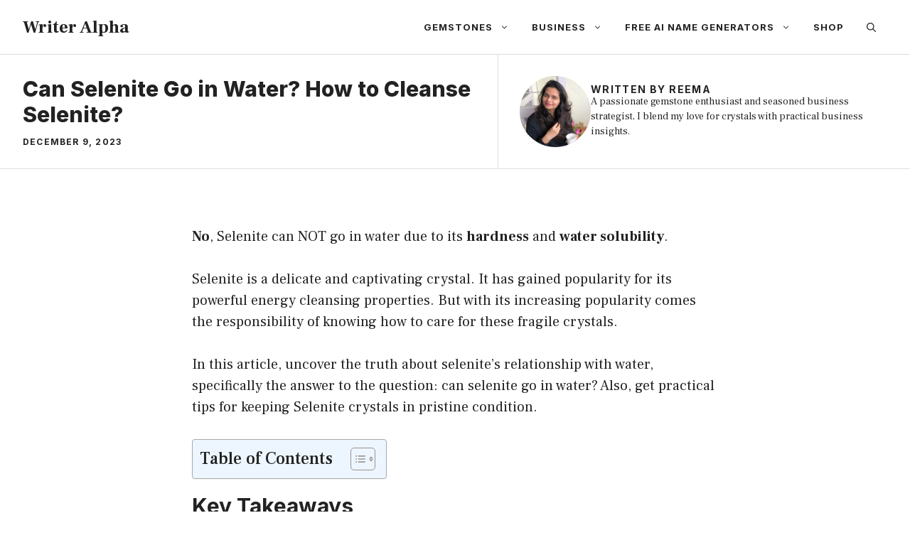

--- FILE ---
content_type: text/html; charset=UTF-8
request_url: https://writeralpha.com/gemstone/can-selenite-go-in-water
body_size: 35566
content:
<!DOCTYPE html>
<html lang="en-US">
<head><meta charset="UTF-8"><script>if(navigator.userAgent.match(/MSIE|Internet Explorer/i)||navigator.userAgent.match(/Trident\/7\..*?rv:11/i)){var href=document.location.href;if(!href.match(/[?&]nowprocket/)){if(href.indexOf("?")==-1){if(href.indexOf("#")==-1){document.location.href=href+"?nowprocket=1"}else{document.location.href=href.replace("#","?nowprocket=1#")}}else{if(href.indexOf("#")==-1){document.location.href=href+"&nowprocket=1"}else{document.location.href=href.replace("#","&nowprocket=1#")}}}}</script><script>(()=>{class RocketLazyLoadScripts{constructor(){this.v="1.2.5.1",this.triggerEvents=["keydown","mousedown","mousemove","touchmove","touchstart","touchend","wheel"],this.userEventHandler=this.t.bind(this),this.touchStartHandler=this.i.bind(this),this.touchMoveHandler=this.o.bind(this),this.touchEndHandler=this.h.bind(this),this.clickHandler=this.u.bind(this),this.interceptedClicks=[],this.interceptedClickListeners=[],this.l(this),window.addEventListener("pageshow",(t=>{this.persisted=t.persisted,this.everythingLoaded&&this.m()})),document.addEventListener("DOMContentLoaded",(()=>{this.p()})),this.delayedScripts={normal:[],async:[],defer:[]},this.trash=[],this.allJQueries=[]}k(t){document.hidden?t.t():(this.triggerEvents.forEach((e=>window.addEventListener(e,t.userEventHandler,{passive:!0}))),window.addEventListener("touchstart",t.touchStartHandler,{passive:!0}),window.addEventListener("mousedown",t.touchStartHandler),document.addEventListener("visibilitychange",t.userEventHandler))}_(){this.triggerEvents.forEach((t=>window.removeEventListener(t,this.userEventHandler,{passive:!0}))),document.removeEventListener("visibilitychange",this.userEventHandler)}i(t){"HTML"!==t.target.tagName&&(window.addEventListener("touchend",this.touchEndHandler),window.addEventListener("mouseup",this.touchEndHandler),window.addEventListener("touchmove",this.touchMoveHandler,{passive:!0}),window.addEventListener("mousemove",this.touchMoveHandler),t.target.addEventListener("click",this.clickHandler),this.L(t.target,!0),this.M(t.target,"onclick","rocket-onclick"),this.C())}o(t){window.removeEventListener("touchend",this.touchEndHandler),window.removeEventListener("mouseup",this.touchEndHandler),window.removeEventListener("touchmove",this.touchMoveHandler,{passive:!0}),window.removeEventListener("mousemove",this.touchMoveHandler),t.target.removeEventListener("click",this.clickHandler),this.L(t.target,!1),this.M(t.target,"rocket-onclick","onclick"),this.O()}h(){window.removeEventListener("touchend",this.touchEndHandler),window.removeEventListener("mouseup",this.touchEndHandler),window.removeEventListener("touchmove",this.touchMoveHandler,{passive:!0}),window.removeEventListener("mousemove",this.touchMoveHandler)}u(t){t.target.removeEventListener("click",this.clickHandler),this.L(t.target,!1),this.M(t.target,"rocket-onclick","onclick"),this.interceptedClicks.push(t),t.preventDefault(),t.stopPropagation(),t.stopImmediatePropagation(),this.O()}D(){window.removeEventListener("touchstart",this.touchStartHandler,{passive:!0}),window.removeEventListener("mousedown",this.touchStartHandler),this.interceptedClicks.forEach((t=>{t.target.dispatchEvent(new MouseEvent("click",{view:t.view,bubbles:!0,cancelable:!0}))}))}l(t){EventTarget.prototype.addEventListenerBase=EventTarget.prototype.addEventListener,EventTarget.prototype.addEventListener=function(e,i,o){"click"!==e||t.windowLoaded||i===t.clickHandler||t.interceptedClickListeners.push({target:this,func:i,options:o}),(this||window).addEventListenerBase(e,i,o)}}L(t,e){this.interceptedClickListeners.forEach((i=>{i.target===t&&(e?t.removeEventListener("click",i.func,i.options):t.addEventListener("click",i.func,i.options))})),t.parentNode!==document.documentElement&&this.L(t.parentNode,e)}S(){return new Promise((t=>{this.T?this.O=t:t()}))}C(){this.T=!0}O(){this.T=!1}M(t,e,i){t.hasAttribute&&t.hasAttribute(e)&&(event.target.setAttribute(i,event.target.getAttribute(e)),event.target.removeAttribute(e))}t(){this._(this),"loading"===document.readyState?document.addEventListener("DOMContentLoaded",this.R.bind(this)):this.R()}p(){let t=[];document.querySelectorAll("script[type=rocketlazyloadscript][data-rocket-src]").forEach((e=>{let i=e.getAttribute("data-rocket-src");if(i&&0!==i.indexOf("data:")){0===i.indexOf("//")&&(i=location.protocol+i);try{const o=new URL(i).origin;o!==location.origin&&t.push({src:o,crossOrigin:e.crossOrigin||"module"===e.getAttribute("data-rocket-type")})}catch(t){}}})),t=[...new Map(t.map((t=>[JSON.stringify(t),t]))).values()],this.j(t,"preconnect")}async R(){this.lastBreath=Date.now(),this.P(this),this.F(this),this.q(),this.A(),this.I(),await this.U(this.delayedScripts.normal),await this.U(this.delayedScripts.defer),await this.U(this.delayedScripts.async);try{await this.W(),await this.H(this),await this.J()}catch(t){console.error(t)}window.dispatchEvent(new Event("rocket-allScriptsLoaded")),this.everythingLoaded=!0,this.S().then((()=>{this.D()})),this.N()}A(){document.querySelectorAll("script[type=rocketlazyloadscript]").forEach((t=>{t.hasAttribute("data-rocket-src")?t.hasAttribute("async")&&!1!==t.async?this.delayedScripts.async.push(t):t.hasAttribute("defer")&&!1!==t.defer||"module"===t.getAttribute("data-rocket-type")?this.delayedScripts.defer.push(t):this.delayedScripts.normal.push(t):this.delayedScripts.normal.push(t)}))}async B(t){if(await this.G(),!0!==t.noModule||!("noModule"in HTMLScriptElement.prototype))return new Promise((e=>{let i;function o(){(i||t).setAttribute("data-rocket-status","executed"),e()}try{if(navigator.userAgent.indexOf("Firefox/")>0||""===navigator.vendor)i=document.createElement("script"),[...t.attributes].forEach((t=>{let e=t.nodeName;"type"!==e&&("data-rocket-type"===e&&(e="type"),"data-rocket-src"===e&&(e="src"),i.setAttribute(e,t.nodeValue))})),t.text&&(i.text=t.text),i.hasAttribute("src")?(i.addEventListener("load",o),i.addEventListener("error",(function(){i.setAttribute("data-rocket-status","failed"),e()})),setTimeout((()=>{i.isConnected||e()}),1)):(i.text=t.text,o()),t.parentNode.replaceChild(i,t);else{const i=t.getAttribute("data-rocket-type"),n=t.getAttribute("data-rocket-src");i?(t.type=i,t.removeAttribute("data-rocket-type")):t.removeAttribute("type"),t.addEventListener("load",o),t.addEventListener("error",(function(){t.setAttribute("data-rocket-status","failed"),e()})),n?(t.removeAttribute("data-rocket-src"),t.src=n):t.src="data:text/javascript;base64,"+window.btoa(unescape(encodeURIComponent(t.text)))}}catch(i){t.setAttribute("data-rocket-status","failed"),e()}}));t.setAttribute("data-rocket-status","skipped")}async U(t){const e=t.shift();return e&&e.isConnected?(await this.B(e),this.U(t)):Promise.resolve()}I(){this.j([...this.delayedScripts.normal,...this.delayedScripts.defer,...this.delayedScripts.async],"preload")}j(t,e){var i=document.createDocumentFragment();t.forEach((t=>{const o=t.getAttribute&&t.getAttribute("data-rocket-src")||t.src;if(o){const n=document.createElement("link");n.href=o,n.rel=e,"preconnect"!==e&&(n.as="script"),t.getAttribute&&"module"===t.getAttribute("data-rocket-type")&&(n.crossOrigin=!0),t.crossOrigin&&(n.crossOrigin=t.crossOrigin),t.integrity&&(n.integrity=t.integrity),i.appendChild(n),this.trash.push(n)}})),document.head.appendChild(i)}P(t){let e={};function i(i,o){return e[o].eventsToRewrite.indexOf(i)>=0&&!t.everythingLoaded?"rocket-"+i:i}function o(t,o){!function(t){e[t]||(e[t]={originalFunctions:{add:t.addEventListener,remove:t.removeEventListener},eventsToRewrite:[]},t.addEventListener=function(){arguments[0]=i(arguments[0],t),e[t].originalFunctions.add.apply(t,arguments)},t.removeEventListener=function(){arguments[0]=i(arguments[0],t),e[t].originalFunctions.remove.apply(t,arguments)})}(t),e[t].eventsToRewrite.push(o)}function n(e,i){let o=e[i];e[i]=null,Object.defineProperty(e,i,{get:()=>o||function(){},set(n){t.everythingLoaded?o=n:e["rocket"+i]=o=n}})}o(document,"DOMContentLoaded"),o(window,"DOMContentLoaded"),o(window,"load"),o(window,"pageshow"),o(document,"readystatechange"),n(document,"onreadystatechange"),n(window,"onload"),n(window,"onpageshow")}F(t){let e;function i(e){return t.everythingLoaded?e:e.split(" ").map((t=>"load"===t||0===t.indexOf("load.")?"rocket-jquery-load":t)).join(" ")}function o(o){if(o&&o.fn&&!t.allJQueries.includes(o)){o.fn.ready=o.fn.init.prototype.ready=function(e){return t.domReadyFired?e.bind(document)(o):document.addEventListener("rocket-DOMContentLoaded",(()=>e.bind(document)(o))),o([])};const e=o.fn.on;o.fn.on=o.fn.init.prototype.on=function(){return this[0]===window&&("string"==typeof arguments[0]||arguments[0]instanceof String?arguments[0]=i(arguments[0]):"object"==typeof arguments[0]&&Object.keys(arguments[0]).forEach((t=>{const e=arguments[0][t];delete arguments[0][t],arguments[0][i(t)]=e}))),e.apply(this,arguments),this},t.allJQueries.push(o)}e=o}o(window.jQuery),Object.defineProperty(window,"jQuery",{get:()=>e,set(t){o(t)}})}async H(t){const e=document.querySelector("script[data-webpack]");e&&(await async function(){return new Promise((t=>{e.addEventListener("load",t),e.addEventListener("error",t)}))}(),await t.K(),await t.H(t))}async W(){this.domReadyFired=!0,await this.G(),document.dispatchEvent(new Event("rocket-readystatechange")),await this.G(),document.rocketonreadystatechange&&document.rocketonreadystatechange(),await this.G(),document.dispatchEvent(new Event("rocket-DOMContentLoaded")),await this.G(),window.dispatchEvent(new Event("rocket-DOMContentLoaded"))}async J(){await this.G(),document.dispatchEvent(new Event("rocket-readystatechange")),await this.G(),document.rocketonreadystatechange&&document.rocketonreadystatechange(),await this.G(),window.dispatchEvent(new Event("rocket-load")),await this.G(),window.rocketonload&&window.rocketonload(),await this.G(),this.allJQueries.forEach((t=>t(window).trigger("rocket-jquery-load"))),await this.G();const t=new Event("rocket-pageshow");t.persisted=this.persisted,window.dispatchEvent(t),await this.G(),window.rocketonpageshow&&window.rocketonpageshow({persisted:this.persisted}),this.windowLoaded=!0}m(){document.onreadystatechange&&document.onreadystatechange(),window.onload&&window.onload(),window.onpageshow&&window.onpageshow({persisted:this.persisted})}q(){const t=new Map;document.write=document.writeln=function(e){const i=document.currentScript;i||console.error("WPRocket unable to document.write this: "+e);const o=document.createRange(),n=i.parentElement;let s=t.get(i);void 0===s&&(s=i.nextSibling,t.set(i,s));const c=document.createDocumentFragment();o.setStart(c,0),c.appendChild(o.createContextualFragment(e)),n.insertBefore(c,s)}}async G(){Date.now()-this.lastBreath>45&&(await this.K(),this.lastBreath=Date.now())}async K(){return document.hidden?new Promise((t=>setTimeout(t))):new Promise((t=>requestAnimationFrame(t)))}N(){this.trash.forEach((t=>t.remove()))}static run(){const t=new RocketLazyLoadScripts;t.k(t)}}RocketLazyLoadScripts.run()})();</script>
	
	<title>Can Selenite Go in Water? How to Cleanse Selenite?</title><link rel="preload" as="style" href="https://fonts.googleapis.com/css?family=Frank%20Ruhl%20Libre%3A300%2Cregular%2C500%2C700%2C900%7CInter%3A100%2C200%2C300%2Cregular%2C500%2C600%2C700%2C800%2C900&#038;display=swap" /><link rel="stylesheet" href="https://fonts.googleapis.com/css?family=Frank%20Ruhl%20Libre%3A300%2Cregular%2C500%2C700%2C900%7CInter%3A100%2C200%2C300%2Cregular%2C500%2C600%2C700%2C800%2C900&#038;display=swap" media="print" onload="this.media='all'" /><noscript><link rel="stylesheet" href="https://fonts.googleapis.com/css?family=Frank%20Ruhl%20Libre%3A300%2Cregular%2C500%2C700%2C900%7CInter%3A100%2C200%2C300%2Cregular%2C500%2C600%2C700%2C800%2C900&#038;display=swap" /></noscript>
	<style>img:is([sizes="auto" i], [sizes^="auto," i]) { contain-intrinsic-size: 3000px 1500px }</style>
	<meta name="viewport" content="width=device-width, initial-scale=1"><meta name="description" content="Is selenite water safe? How to cleanse and charge selenite?">
<meta name="robots" content="index, follow">
<meta name="googlebot" content="index, follow, max-snippet:-1, max-image-preview:large, max-video-preview:-1">
<meta name="bingbot" content="index, follow, max-snippet:-1, max-image-preview:large, max-video-preview:-1">
<link rel="canonical" href="https://writeralpha.com/gemstone/can-selenite-go-in-water">
<meta property="og:url" content="https://writeralpha.com/gemstone/can-selenite-go-in-water">
<meta property="og:site_name" content="Writer Alpha">
<meta property="og:locale" content="en_US">
<meta property="og:type" content="article">
<meta property="og:title" content="Can Selenite Go in Water? How to Cleanse Selenite?">
<meta property="og:description" content="Is selenite water safe? How to cleanse and charge selenite?">
<meta property="og:image" content="https://writeralpha.com/wp-content/uploads/2023/12/can_selenite_go_in_water.png">
<meta property="og:image:secure_url" content="https://writeralpha.com/wp-content/uploads/2023/12/can_selenite_go_in_water.png">
<meta property="og:image:width" content="1792">
<meta property="og:image:height" content="1024">
<meta property="og:image:alt" content="Can Selenite Go in Water?">
<meta name="twitter:card" content="summary">
<meta name="twitter:creator" content="@https://twitter.com/reemab1337">
<meta name="twitter:title" content="Can Selenite Go in Water? How to Cleanse Selenite?">
<meta name="twitter:description" content="Is selenite water safe? How to cleanse and charge selenite?">
<meta name="twitter:image" content="https://writeralpha.com/wp-content/uploads/2023/12/can_selenite_go_in_water-1024x585.png">
<link rel='dns-prefetch' href='//scripts.scriptwrapper.com' />
<link href='https://fonts.gstatic.com' crossorigin rel='preconnect' />
<link href='https://fonts.googleapis.com' crossorigin rel='preconnect' />
<link rel="alternate" type="application/rss+xml" title="Writer Alpha &raquo; Feed" href="https://writeralpha.com/feed" />
<link rel="alternate" type="application/rss+xml" title="Writer Alpha &raquo; Comments Feed" href="https://writeralpha.com/comments/feed" />
		<!-- This site uses the Google Analytics by MonsterInsights plugin v8.25.0 - Using Analytics tracking - https://www.monsterinsights.com/ -->
							<script type="rocketlazyloadscript" data-rocket-src="//www.googletagmanager.com/gtag/js?id=G-7VDPB13T8T"  data-cfasync="false" data-wpfc-render="false" async></script>
			<script type="rocketlazyloadscript" data-cfasync="false" data-wpfc-render="false">
				var mi_version = '8.25.0';
				var mi_track_user = true;
				var mi_no_track_reason = '';
								var MonsterInsightsDefaultLocations = {"page_location":"https:\/\/writeralpha.com\/gemstone\/can-selenite-go-in-water\/"};
				if ( typeof MonsterInsightsPrivacyGuardFilter === 'function' ) {
					var MonsterInsightsLocations = (typeof MonsterInsightsExcludeQuery === 'object') ? MonsterInsightsPrivacyGuardFilter( MonsterInsightsExcludeQuery ) : MonsterInsightsPrivacyGuardFilter( MonsterInsightsDefaultLocations );
				} else {
					var MonsterInsightsLocations = (typeof MonsterInsightsExcludeQuery === 'object') ? MonsterInsightsExcludeQuery : MonsterInsightsDefaultLocations;
				}

								var disableStrs = [
										'ga-disable-G-7VDPB13T8T',
									];

				/* Function to detect opted out users */
				function __gtagTrackerIsOptedOut() {
					for (var index = 0; index < disableStrs.length; index++) {
						if (document.cookie.indexOf(disableStrs[index] + '=true') > -1) {
							return true;
						}
					}

					return false;
				}

				/* Disable tracking if the opt-out cookie exists. */
				if (__gtagTrackerIsOptedOut()) {
					for (var index = 0; index < disableStrs.length; index++) {
						window[disableStrs[index]] = true;
					}
				}

				/* Opt-out function */
				function __gtagTrackerOptout() {
					for (var index = 0; index < disableStrs.length; index++) {
						document.cookie = disableStrs[index] + '=true; expires=Thu, 31 Dec 2099 23:59:59 UTC; path=/';
						window[disableStrs[index]] = true;
					}
				}

				if ('undefined' === typeof gaOptout) {
					function gaOptout() {
						__gtagTrackerOptout();
					}
				}
								window.dataLayer = window.dataLayer || [];

				window.MonsterInsightsDualTracker = {
					helpers: {},
					trackers: {},
				};
				if (mi_track_user) {
					function __gtagDataLayer() {
						dataLayer.push(arguments);
					}

					function __gtagTracker(type, name, parameters) {
						if (!parameters) {
							parameters = {};
						}

						if (parameters.send_to) {
							__gtagDataLayer.apply(null, arguments);
							return;
						}

						if (type === 'event') {
														parameters.send_to = monsterinsights_frontend.v4_id;
							var hookName = name;
							if (typeof parameters['event_category'] !== 'undefined') {
								hookName = parameters['event_category'] + ':' + name;
							}

							if (typeof MonsterInsightsDualTracker.trackers[hookName] !== 'undefined') {
								MonsterInsightsDualTracker.trackers[hookName](parameters);
							} else {
								__gtagDataLayer('event', name, parameters);
							}
							
						} else {
							__gtagDataLayer.apply(null, arguments);
						}
					}

					__gtagTracker('js', new Date());
					__gtagTracker('set', {
						'developer_id.dZGIzZG': true,
											});
					if ( MonsterInsightsLocations.page_location ) {
						__gtagTracker('set', MonsterInsightsLocations);
					}
										__gtagTracker('config', 'G-7VDPB13T8T', {"forceSSL":"true","link_attribution":"true"} );
															window.gtag = __gtagTracker;										(function () {
						/* https://developers.google.com/analytics/devguides/collection/analyticsjs/ */
						/* ga and __gaTracker compatibility shim. */
						var noopfn = function () {
							return null;
						};
						var newtracker = function () {
							return new Tracker();
						};
						var Tracker = function () {
							return null;
						};
						var p = Tracker.prototype;
						p.get = noopfn;
						p.set = noopfn;
						p.send = function () {
							var args = Array.prototype.slice.call(arguments);
							args.unshift('send');
							__gaTracker.apply(null, args);
						};
						var __gaTracker = function () {
							var len = arguments.length;
							if (len === 0) {
								return;
							}
							var f = arguments[len - 1];
							if (typeof f !== 'object' || f === null || typeof f.hitCallback !== 'function') {
								if ('send' === arguments[0]) {
									var hitConverted, hitObject = false, action;
									if ('event' === arguments[1]) {
										if ('undefined' !== typeof arguments[3]) {
											hitObject = {
												'eventAction': arguments[3],
												'eventCategory': arguments[2],
												'eventLabel': arguments[4],
												'value': arguments[5] ? arguments[5] : 1,
											}
										}
									}
									if ('pageview' === arguments[1]) {
										if ('undefined' !== typeof arguments[2]) {
											hitObject = {
												'eventAction': 'page_view',
												'page_path': arguments[2],
											}
										}
									}
									if (typeof arguments[2] === 'object') {
										hitObject = arguments[2];
									}
									if (typeof arguments[5] === 'object') {
										Object.assign(hitObject, arguments[5]);
									}
									if ('undefined' !== typeof arguments[1].hitType) {
										hitObject = arguments[1];
										if ('pageview' === hitObject.hitType) {
											hitObject.eventAction = 'page_view';
										}
									}
									if (hitObject) {
										action = 'timing' === arguments[1].hitType ? 'timing_complete' : hitObject.eventAction;
										hitConverted = mapArgs(hitObject);
										__gtagTracker('event', action, hitConverted);
									}
								}
								return;
							}

							function mapArgs(args) {
								var arg, hit = {};
								var gaMap = {
									'eventCategory': 'event_category',
									'eventAction': 'event_action',
									'eventLabel': 'event_label',
									'eventValue': 'event_value',
									'nonInteraction': 'non_interaction',
									'timingCategory': 'event_category',
									'timingVar': 'name',
									'timingValue': 'value',
									'timingLabel': 'event_label',
									'page': 'page_path',
									'location': 'page_location',
									'title': 'page_title',
									'referrer' : 'page_referrer',
								};
								for (arg in args) {
																		if (!(!args.hasOwnProperty(arg) || !gaMap.hasOwnProperty(arg))) {
										hit[gaMap[arg]] = args[arg];
									} else {
										hit[arg] = args[arg];
									}
								}
								return hit;
							}

							try {
								f.hitCallback();
							} catch (ex) {
							}
						};
						__gaTracker.create = newtracker;
						__gaTracker.getByName = newtracker;
						__gaTracker.getAll = function () {
							return [];
						};
						__gaTracker.remove = noopfn;
						__gaTracker.loaded = true;
						window['__gaTracker'] = __gaTracker;
					})();
									} else {
										console.log("");
					(function () {
						function __gtagTracker() {
							return null;
						}

						window['__gtagTracker'] = __gtagTracker;
						window['gtag'] = __gtagTracker;
					})();
									}
			</script>
				<!-- / Google Analytics by MonsterInsights -->
		<link rel='alternate stylesheet' id='powerkit-icons-css' href='https://writeralpha.com/wp-content/plugins/powerkit/assets/fonts/powerkit-icons.woff?ver=2.9.1' as='font' type='font/wof' crossorigin />
<link data-minify="1" rel='stylesheet' id='powerkit-css' href='https://writeralpha.com/wp-content/cache/min/1/wp-content/plugins/powerkit/assets/css/powerkit.css?ver=1735751147' media='all' />
<style id='wp-emoji-styles-inline-css'>

	img.wp-smiley, img.emoji {
		display: inline !important;
		border: none !important;
		box-shadow: none !important;
		height: 1em !important;
		width: 1em !important;
		margin: 0 0.07em !important;
		vertical-align: -0.1em !important;
		background: none !important;
		padding: 0 !important;
	}
</style>
<link rel='stylesheet' id='wp-block-library-css' href='https://writeralpha.com/wp-includes/css/dist/block-library/style.min.css?ver=6.7.4' media='all' />
<link data-minify="1" rel='stylesheet' id='edd-blocks-css' href='https://writeralpha.com/wp-content/cache/min/1/wp-content/plugins/easy-digital-downloads/includes/blocks/assets/css/edd-blocks.css?ver=1735751147' media='all' />
<style id='classic-theme-styles-inline-css'>
/*! This file is auto-generated */
.wp-block-button__link{color:#fff;background-color:#32373c;border-radius:9999px;box-shadow:none;text-decoration:none;padding:calc(.667em + 2px) calc(1.333em + 2px);font-size:1.125em}.wp-block-file__button{background:#32373c;color:#fff;text-decoration:none}
</style>
<style id='global-styles-inline-css'>
:root{--wp--preset--aspect-ratio--square: 1;--wp--preset--aspect-ratio--4-3: 4/3;--wp--preset--aspect-ratio--3-4: 3/4;--wp--preset--aspect-ratio--3-2: 3/2;--wp--preset--aspect-ratio--2-3: 2/3;--wp--preset--aspect-ratio--16-9: 16/9;--wp--preset--aspect-ratio--9-16: 9/16;--wp--preset--color--black: #000000;--wp--preset--color--cyan-bluish-gray: #abb8c3;--wp--preset--color--white: #ffffff;--wp--preset--color--pale-pink: #f78da7;--wp--preset--color--vivid-red: #cf2e2e;--wp--preset--color--luminous-vivid-orange: #ff6900;--wp--preset--color--luminous-vivid-amber: #fcb900;--wp--preset--color--light-green-cyan: #7bdcb5;--wp--preset--color--vivid-green-cyan: #00d084;--wp--preset--color--pale-cyan-blue: #8ed1fc;--wp--preset--color--vivid-cyan-blue: #0693e3;--wp--preset--color--vivid-purple: #9b51e0;--wp--preset--color--contrast: var(--contrast);--wp--preset--color--contrast-2: var(--contrast-2);--wp--preset--color--contrast-3: var(--contrast-3);--wp--preset--color--base: var(--base);--wp--preset--color--base-2: var(--base-2);--wp--preset--color--base-3: var(--base-3);--wp--preset--color--accent: var(--accent);--wp--preset--gradient--vivid-cyan-blue-to-vivid-purple: linear-gradient(135deg,rgba(6,147,227,1) 0%,rgb(155,81,224) 100%);--wp--preset--gradient--light-green-cyan-to-vivid-green-cyan: linear-gradient(135deg,rgb(122,220,180) 0%,rgb(0,208,130) 100%);--wp--preset--gradient--luminous-vivid-amber-to-luminous-vivid-orange: linear-gradient(135deg,rgba(252,185,0,1) 0%,rgba(255,105,0,1) 100%);--wp--preset--gradient--luminous-vivid-orange-to-vivid-red: linear-gradient(135deg,rgba(255,105,0,1) 0%,rgb(207,46,46) 100%);--wp--preset--gradient--very-light-gray-to-cyan-bluish-gray: linear-gradient(135deg,rgb(238,238,238) 0%,rgb(169,184,195) 100%);--wp--preset--gradient--cool-to-warm-spectrum: linear-gradient(135deg,rgb(74,234,220) 0%,rgb(151,120,209) 20%,rgb(207,42,186) 40%,rgb(238,44,130) 60%,rgb(251,105,98) 80%,rgb(254,248,76) 100%);--wp--preset--gradient--blush-light-purple: linear-gradient(135deg,rgb(255,206,236) 0%,rgb(152,150,240) 100%);--wp--preset--gradient--blush-bordeaux: linear-gradient(135deg,rgb(254,205,165) 0%,rgb(254,45,45) 50%,rgb(107,0,62) 100%);--wp--preset--gradient--luminous-dusk: linear-gradient(135deg,rgb(255,203,112) 0%,rgb(199,81,192) 50%,rgb(65,88,208) 100%);--wp--preset--gradient--pale-ocean: linear-gradient(135deg,rgb(255,245,203) 0%,rgb(182,227,212) 50%,rgb(51,167,181) 100%);--wp--preset--gradient--electric-grass: linear-gradient(135deg,rgb(202,248,128) 0%,rgb(113,206,126) 100%);--wp--preset--gradient--midnight: linear-gradient(135deg,rgb(2,3,129) 0%,rgb(40,116,252) 100%);--wp--preset--font-size--small: 13px;--wp--preset--font-size--medium: 20px;--wp--preset--font-size--large: 36px;--wp--preset--font-size--x-large: 42px;--wp--preset--spacing--20: 0.44rem;--wp--preset--spacing--30: 0.67rem;--wp--preset--spacing--40: 1rem;--wp--preset--spacing--50: 1.5rem;--wp--preset--spacing--60: 2.25rem;--wp--preset--spacing--70: 3.38rem;--wp--preset--spacing--80: 5.06rem;--wp--preset--shadow--natural: 6px 6px 9px rgba(0, 0, 0, 0.2);--wp--preset--shadow--deep: 12px 12px 50px rgba(0, 0, 0, 0.4);--wp--preset--shadow--sharp: 6px 6px 0px rgba(0, 0, 0, 0.2);--wp--preset--shadow--outlined: 6px 6px 0px -3px rgba(255, 255, 255, 1), 6px 6px rgba(0, 0, 0, 1);--wp--preset--shadow--crisp: 6px 6px 0px rgba(0, 0, 0, 1);}:where(.is-layout-flex){gap: 0.5em;}:where(.is-layout-grid){gap: 0.5em;}body .is-layout-flex{display: flex;}.is-layout-flex{flex-wrap: wrap;align-items: center;}.is-layout-flex > :is(*, div){margin: 0;}body .is-layout-grid{display: grid;}.is-layout-grid > :is(*, div){margin: 0;}:where(.wp-block-columns.is-layout-flex){gap: 2em;}:where(.wp-block-columns.is-layout-grid){gap: 2em;}:where(.wp-block-post-template.is-layout-flex){gap: 1.25em;}:where(.wp-block-post-template.is-layout-grid){gap: 1.25em;}.has-black-color{color: var(--wp--preset--color--black) !important;}.has-cyan-bluish-gray-color{color: var(--wp--preset--color--cyan-bluish-gray) !important;}.has-white-color{color: var(--wp--preset--color--white) !important;}.has-pale-pink-color{color: var(--wp--preset--color--pale-pink) !important;}.has-vivid-red-color{color: var(--wp--preset--color--vivid-red) !important;}.has-luminous-vivid-orange-color{color: var(--wp--preset--color--luminous-vivid-orange) !important;}.has-luminous-vivid-amber-color{color: var(--wp--preset--color--luminous-vivid-amber) !important;}.has-light-green-cyan-color{color: var(--wp--preset--color--light-green-cyan) !important;}.has-vivid-green-cyan-color{color: var(--wp--preset--color--vivid-green-cyan) !important;}.has-pale-cyan-blue-color{color: var(--wp--preset--color--pale-cyan-blue) !important;}.has-vivid-cyan-blue-color{color: var(--wp--preset--color--vivid-cyan-blue) !important;}.has-vivid-purple-color{color: var(--wp--preset--color--vivid-purple) !important;}.has-black-background-color{background-color: var(--wp--preset--color--black) !important;}.has-cyan-bluish-gray-background-color{background-color: var(--wp--preset--color--cyan-bluish-gray) !important;}.has-white-background-color{background-color: var(--wp--preset--color--white) !important;}.has-pale-pink-background-color{background-color: var(--wp--preset--color--pale-pink) !important;}.has-vivid-red-background-color{background-color: var(--wp--preset--color--vivid-red) !important;}.has-luminous-vivid-orange-background-color{background-color: var(--wp--preset--color--luminous-vivid-orange) !important;}.has-luminous-vivid-amber-background-color{background-color: var(--wp--preset--color--luminous-vivid-amber) !important;}.has-light-green-cyan-background-color{background-color: var(--wp--preset--color--light-green-cyan) !important;}.has-vivid-green-cyan-background-color{background-color: var(--wp--preset--color--vivid-green-cyan) !important;}.has-pale-cyan-blue-background-color{background-color: var(--wp--preset--color--pale-cyan-blue) !important;}.has-vivid-cyan-blue-background-color{background-color: var(--wp--preset--color--vivid-cyan-blue) !important;}.has-vivid-purple-background-color{background-color: var(--wp--preset--color--vivid-purple) !important;}.has-black-border-color{border-color: var(--wp--preset--color--black) !important;}.has-cyan-bluish-gray-border-color{border-color: var(--wp--preset--color--cyan-bluish-gray) !important;}.has-white-border-color{border-color: var(--wp--preset--color--white) !important;}.has-pale-pink-border-color{border-color: var(--wp--preset--color--pale-pink) !important;}.has-vivid-red-border-color{border-color: var(--wp--preset--color--vivid-red) !important;}.has-luminous-vivid-orange-border-color{border-color: var(--wp--preset--color--luminous-vivid-orange) !important;}.has-luminous-vivid-amber-border-color{border-color: var(--wp--preset--color--luminous-vivid-amber) !important;}.has-light-green-cyan-border-color{border-color: var(--wp--preset--color--light-green-cyan) !important;}.has-vivid-green-cyan-border-color{border-color: var(--wp--preset--color--vivid-green-cyan) !important;}.has-pale-cyan-blue-border-color{border-color: var(--wp--preset--color--pale-cyan-blue) !important;}.has-vivid-cyan-blue-border-color{border-color: var(--wp--preset--color--vivid-cyan-blue) !important;}.has-vivid-purple-border-color{border-color: var(--wp--preset--color--vivid-purple) !important;}.has-vivid-cyan-blue-to-vivid-purple-gradient-background{background: var(--wp--preset--gradient--vivid-cyan-blue-to-vivid-purple) !important;}.has-light-green-cyan-to-vivid-green-cyan-gradient-background{background: var(--wp--preset--gradient--light-green-cyan-to-vivid-green-cyan) !important;}.has-luminous-vivid-amber-to-luminous-vivid-orange-gradient-background{background: var(--wp--preset--gradient--luminous-vivid-amber-to-luminous-vivid-orange) !important;}.has-luminous-vivid-orange-to-vivid-red-gradient-background{background: var(--wp--preset--gradient--luminous-vivid-orange-to-vivid-red) !important;}.has-very-light-gray-to-cyan-bluish-gray-gradient-background{background: var(--wp--preset--gradient--very-light-gray-to-cyan-bluish-gray) !important;}.has-cool-to-warm-spectrum-gradient-background{background: var(--wp--preset--gradient--cool-to-warm-spectrum) !important;}.has-blush-light-purple-gradient-background{background: var(--wp--preset--gradient--blush-light-purple) !important;}.has-blush-bordeaux-gradient-background{background: var(--wp--preset--gradient--blush-bordeaux) !important;}.has-luminous-dusk-gradient-background{background: var(--wp--preset--gradient--luminous-dusk) !important;}.has-pale-ocean-gradient-background{background: var(--wp--preset--gradient--pale-ocean) !important;}.has-electric-grass-gradient-background{background: var(--wp--preset--gradient--electric-grass) !important;}.has-midnight-gradient-background{background: var(--wp--preset--gradient--midnight) !important;}.has-small-font-size{font-size: var(--wp--preset--font-size--small) !important;}.has-medium-font-size{font-size: var(--wp--preset--font-size--medium) !important;}.has-large-font-size{font-size: var(--wp--preset--font-size--large) !important;}.has-x-large-font-size{font-size: var(--wp--preset--font-size--x-large) !important;}
:where(.wp-block-post-template.is-layout-flex){gap: 1.25em;}:where(.wp-block-post-template.is-layout-grid){gap: 1.25em;}
:where(.wp-block-columns.is-layout-flex){gap: 2em;}:where(.wp-block-columns.is-layout-grid){gap: 2em;}
:root :where(.wp-block-pullquote){font-size: 1.5em;line-height: 1.6;}
</style>
<link data-minify="1" rel='stylesheet' id='tnado_hidefi_styles-css' href='https://writeralpha.com/wp-content/cache/min/1/wp-content/plugins/hide-featured-image-on-all-single-pagepost/tnado-styles.css?ver=1735751147' media='all' />
<link data-minify="1" rel='stylesheet' id='dashicons-css' href='https://writeralpha.com/wp-content/cache/min/1/wp-includes/css/dashicons.min.css?ver=1735751147' media='all' />
<link rel='stylesheet' id='post-views-counter-frontend-css' href='https://writeralpha.com/wp-content/plugins/post-views-counter/css/frontend.min.css?ver=1.4.5' media='all' />
<link data-minify="1" rel='stylesheet' id='powerkit-author-box-css' href='https://writeralpha.com/wp-content/cache/min/1/wp-content/plugins/powerkit/modules/author-box/public/css/public-powerkit-author-box.css?ver=1735751147' media='all' />
<link data-minify="1" rel='stylesheet' id='powerkit-basic-elements-css' href='https://writeralpha.com/wp-content/cache/min/1/wp-content/plugins/powerkit/modules/basic-elements/public/css/public-powerkit-basic-elements.css?ver=1735751147' media='screen' />
<link data-minify="1" rel='stylesheet' id='powerkit-coming-soon-css' href='https://writeralpha.com/wp-content/cache/min/1/wp-content/plugins/powerkit/modules/coming-soon/public/css/public-powerkit-coming-soon.css?ver=1735751147' media='all' />
<link data-minify="1" rel='stylesheet' id='powerkit-content-formatting-css' href='https://writeralpha.com/wp-content/cache/min/1/wp-content/plugins/powerkit/modules/content-formatting/public/css/public-powerkit-content-formatting.css?ver=1735751147' media='all' />
<link data-minify="1" rel='stylesheet' id='powerkit-сontributors-css' href='https://writeralpha.com/wp-content/cache/min/1/wp-content/plugins/powerkit/modules/contributors/public/css/public-powerkit-contributors.css?ver=1735751147' media='all' />
<link data-minify="1" rel='stylesheet' id='powerkit-facebook-css' href='https://writeralpha.com/wp-content/cache/min/1/wp-content/plugins/powerkit/modules/facebook/public/css/public-powerkit-facebook.css?ver=1735751147' media='all' />
<link data-minify="1" rel='stylesheet' id='powerkit-featured-categories-css' href='https://writeralpha.com/wp-content/cache/min/1/wp-content/plugins/powerkit/modules/featured-categories/public/css/public-powerkit-featured-categories.css?ver=1735751147' media='all' />
<link data-minify="1" rel='stylesheet' id='powerkit-inline-posts-css' href='https://writeralpha.com/wp-content/cache/min/1/wp-content/plugins/powerkit/modules/inline-posts/public/css/public-powerkit-inline-posts.css?ver=1735751147' media='all' />
<link data-minify="1" rel='stylesheet' id='powerkit-instagram-css' href='https://writeralpha.com/wp-content/cache/min/1/wp-content/plugins/powerkit/modules/instagram/public/css/public-powerkit-instagram.css?ver=1735751147' media='all' />
<link data-minify="1" rel='stylesheet' id='powerkit-justified-gallery-css' href='https://writeralpha.com/wp-content/cache/min/1/wp-content/plugins/powerkit/modules/justified-gallery/public/css/public-powerkit-justified-gallery.css?ver=1735751147' media='all' />
<link rel='stylesheet' id='glightbox-css' href='https://writeralpha.com/wp-content/plugins/powerkit/modules/lightbox/public/css/glightbox.min.css?ver=2.9.1' media='all' />
<link data-minify="1" rel='stylesheet' id='powerkit-lightbox-css' href='https://writeralpha.com/wp-content/cache/min/1/wp-content/plugins/powerkit/modules/lightbox/public/css/public-powerkit-lightbox.css?ver=1735751147' media='all' />
<link data-minify="1" rel='stylesheet' id='powerkit-opt-in-forms-css' href='https://writeralpha.com/wp-content/cache/min/1/wp-content/plugins/powerkit/modules/opt-in-forms/public/css/public-powerkit-opt-in-forms.css?ver=1735751147' media='all' />
<link data-minify="1" rel='stylesheet' id='powerkit-pinterest-css' href='https://writeralpha.com/wp-content/cache/min/1/wp-content/plugins/powerkit/modules/pinterest/public/css/public-powerkit-pinterest.css?ver=1735751147' media='all' />
<link data-minify="1" rel='stylesheet' id='powerkit-widget-posts-css' href='https://writeralpha.com/wp-content/cache/min/1/wp-content/plugins/powerkit/modules/posts/public/css/public-powerkit-widget-posts.css?ver=1735751147' media='all' />
<link data-minify="1" rel='stylesheet' id='powerkit-scroll-to-top-css' href='https://writeralpha.com/wp-content/cache/min/1/wp-content/plugins/powerkit/modules/scroll-to-top/public/css/public-powerkit-scroll-to-top.css?ver=1735751147' media='all' />
<link data-minify="1" rel='stylesheet' id='powerkit-share-buttons-css' href='https://writeralpha.com/wp-content/cache/min/1/wp-content/plugins/powerkit/modules/share-buttons/public/css/public-powerkit-share-buttons.css?ver=1735751147' media='all' />
<link data-minify="1" rel='stylesheet' id='powerkit-slider-gallery-css' href='https://writeralpha.com/wp-content/cache/min/1/wp-content/plugins/powerkit/modules/slider-gallery/public/css/public-powerkit-slider-gallery.css?ver=1735751147' media='all' />
<link data-minify="1" rel='stylesheet' id='powerkit-social-links-css' href='https://writeralpha.com/wp-content/cache/min/1/wp-content/plugins/powerkit/modules/social-links/public/css/public-powerkit-social-links.css?ver=1735751147' media='all' />
<link data-minify="1" rel='stylesheet' id='powerkit-table-of-contents-css' href='https://writeralpha.com/wp-content/cache/min/1/wp-content/plugins/powerkit/modules/table-of-contents/public/css/public-powerkit-table-of-contents.css?ver=1735751147' media='all' />
<link data-minify="1" rel='stylesheet' id='powerkit-twitter-css' href='https://writeralpha.com/wp-content/cache/min/1/wp-content/plugins/powerkit/modules/twitter/public/css/public-powerkit-twitter.css?ver=1735751147' media='all' />
<link data-minify="1" rel='stylesheet' id='powerkit-widget-about-css' href='https://writeralpha.com/wp-content/cache/min/1/wp-content/plugins/powerkit/modules/widget-about/public/css/public-powerkit-widget-about.css?ver=1735751147' media='all' />
<link rel='stylesheet' id='edd-styles-css' href='https://writeralpha.com/wp-content/plugins/easy-digital-downloads/assets/css/edd.min.css?ver=3.2.11' media='all' />
<link rel='stylesheet' id='ez-toc-css' href='https://writeralpha.com/wp-content/plugins/easy-table-of-contents/assets/css/screen.min.css?ver=2.0.63' media='all' />
<style id='ez-toc-inline-css'>
div#ez-toc-container .ez-toc-title {font-size: 120%;}div#ez-toc-container .ez-toc-title {font-weight: 500;}div#ez-toc-container ul li {font-size: 95%;}div#ez-toc-container ul li {font-weight: 500;}div#ez-toc-container nav ul ul li {font-size: 90%;}
.ez-toc-container-direction {direction: ltr;}.ez-toc-counter ul{counter-reset: item ;}.ez-toc-counter nav ul li a::before {content: counters(item, ".", decimal) ". ";display: inline-block;counter-increment: item;flex-grow: 0;flex-shrink: 0;margin-right: .2em; float: left; }.ez-toc-widget-direction {direction: ltr;}.ez-toc-widget-container ul{counter-reset: item ;}.ez-toc-widget-container nav ul li a::before {content: counters(item, ".", decimal) ". ";display: inline-block;counter-increment: item;flex-grow: 0;flex-shrink: 0;margin-right: .2em; float: left; }
</style>
<link rel='stylesheet' id='generate-widget-areas-css' href='https://writeralpha.com/wp-content/themes/generatepress/assets/css/components/widget-areas.min.css?ver=3.4.0' media='all' />
<link rel='stylesheet' id='generate-style-css' href='https://writeralpha.com/wp-content/themes/generatepress/assets/css/main.min.css?ver=3.4.0' media='all' />
<style id='generate-style-inline-css'>
.is-right-sidebar{width:30%;}.is-left-sidebar{width:30%;}.site-content .content-area{width:100%;}@media (max-width: 768px){.main-navigation .menu-toggle,.sidebar-nav-mobile:not(#sticky-placeholder){display:block;}.main-navigation ul,.gen-sidebar-nav,.main-navigation:not(.slideout-navigation):not(.toggled) .main-nav > ul,.has-inline-mobile-toggle #site-navigation .inside-navigation > *:not(.navigation-search):not(.main-nav){display:none;}.nav-align-right .inside-navigation,.nav-align-center .inside-navigation{justify-content:space-between;}.has-inline-mobile-toggle .mobile-menu-control-wrapper{display:flex;flex-wrap:wrap;}.has-inline-mobile-toggle .inside-header{flex-direction:row;text-align:left;flex-wrap:wrap;}.has-inline-mobile-toggle .header-widget,.has-inline-mobile-toggle #site-navigation{flex-basis:100%;}.nav-float-left .has-inline-mobile-toggle #site-navigation{order:10;}}
.elementor-template-full-width .site-content{display:block;}
#content {max-width: 800px;margin-left: auto;margin-right: auto;}
.dynamic-author-image-rounded{border-radius:100%;}.dynamic-featured-image, .dynamic-author-image{vertical-align:middle;}.one-container.blog .dynamic-content-template:not(:last-child), .one-container.archive .dynamic-content-template:not(:last-child){padding-bottom:0px;}.dynamic-entry-excerpt > p:last-child{margin-bottom:0px;}
</style>

<link data-minify="1" rel='stylesheet' id='searchwp-live-search-css' href='https://writeralpha.com/wp-content/cache/min/1/wp-content/plugins/searchwp-live-ajax-search/assets/styles/style.css?ver=1735751147' media='all' />
<link rel='stylesheet' id='generatepress-dynamic-css' href='https://writeralpha.com/wp-content/uploads/generatepress/style.min.css?ver=1711190171' media='all' />
<style id='generateblocks-inline-css'>
.gb-container .wp-block-image img{vertical-align:middle;}.gb-container .gb-shape{position:absolute;overflow:hidden;pointer-events:none;line-height:0;}.gb-container .gb-shape svg{fill:currentColor;}.gb-container-73cd57e1{background-color:#1b1b42;}.gb-container-73cd57e1 > .gb-inside-container{padding:40px 30px 10px;max-width:1200px;margin-left:auto;margin-right:auto;}.gb-grid-wrapper > .gb-grid-column-73cd57e1 > .gb-container{display:flex;flex-direction:column;height:100%;}.gb-container-53cb46e2 > .gb-inside-container{padding:0;}.gb-grid-wrapper > .gb-grid-column-53cb46e2{width:50%;}.gb-grid-wrapper > .gb-grid-column-53cb46e2 > .gb-container{display:flex;flex-direction:column;height:100%;}.gb-container-e1bd60bb > .gb-inside-container{padding:0;}.gb-grid-wrapper > .gb-grid-column-e1bd60bb{width:25%;}.gb-grid-wrapper > .gb-grid-column-e1bd60bb > .gb-container{justify-content:flex-start;display:flex;flex-direction:column;height:100%;}.gb-container-c762d353 > .gb-inside-container{padding:0;}.gb-grid-wrapper > .gb-grid-column-c762d353{width:20%;}.gb-grid-wrapper > .gb-grid-column-c762d353 > .gb-container{display:flex;flex-direction:column;height:100%;}.gb-container-0f87c806{margin-top:60px;border-top:1px solid #ffffff;}.gb-container-0f87c806 > .gb-inside-container{padding:60px 0;max-width:1200px;margin-left:auto;margin-right:auto;}.gb-grid-wrapper > .gb-grid-column-0f87c806 > .gb-container{display:flex;flex-direction:column;height:100%;}.gb-container-e6861bde > .gb-inside-container{padding:0;}.gb-grid-wrapper > .gb-grid-column-e6861bde{width:50%;}.gb-grid-wrapper > .gb-grid-column-e6861bde > .gb-container{display:flex;flex-direction:column;height:100%;}.gb-container-7c528044 > .gb-inside-container{padding:0;}.gb-grid-wrapper > .gb-grid-column-7c528044{width:50%;}.gb-grid-wrapper > .gb-grid-column-7c528044 > .gb-container{display:flex;flex-direction:column;height:100%;}.gb-container-0b65b6e5{text-align:center;border-bottom-color:rgba(135, 135, 135, 0.5);}.gb-container-55c22cde{display:flex;align-items:flex-start;column-gap:0px;padding:0 32px;margin-right:auto;margin-left:auto;border-bottom:1px solid #dddddd;}.gb-container-55c22cde:hover{border-bottom-color:#dddddd;}.gb-container-f0e336bc{width:55%;height:100%;padding-top:30px;padding-right:30px;padding-bottom:30px;border-right:1px solid #dddddd;}.gb-container-f0e336bc:hover{border-right-color:#dddddd;}.gb-container-c34cb195{width:45%;height:100%;text-align:left;padding:30px 0 30px 30px;margin-bottom:0px;border-left-color:#dddddd;}.gb-container-c34cb195:hover{border-left-color:#dddddd;}.gb-container-22764ad8{display:flex;align-items:center;column-gap:10px;margin-right:auto;margin-left:auto;}.gb-container-5b777e20{display:flex;flex-direction:column;align-items:flex-start;justify-content:center;row-gap:10px;}.gb-container-d1dd99b1{display:flex;align-items:flex-start;column-gap:40px;padding:25px 0;}.gb-container-9c89f761{width:50%;height:100%;display:flex;flex-wrap:nowrap;align-items:flex-start;column-gap:10px;padding:0;}.gb-container-5d70717c{width:50%;height:100%;display:flex;align-items:flex-start;justify-content:flex-end;column-gap:10px;text-align:right;padding:0;}.gb-grid-wrapper{display:flex;flex-wrap:wrap;}.gb-grid-column{box-sizing:border-box;}.gb-grid-wrapper .wp-block-image{margin-bottom:0;}.gb-grid-wrapper-b76f312f{align-items:center;margin-left:-80px;}.gb-grid-wrapper-b76f312f > .gb-grid-column{padding-left:80px;}.gb-grid-wrapper-9cc30ed9{margin-left:-30px;}.gb-grid-wrapper-9cc30ed9 > .gb-grid-column{padding-left:30px;}.gb-icon svg{fill:currentColor;}.gb-highlight{background:none;color:unset;}h3.gb-headline-aa19f1fb{color:#ffffff;}p.gb-headline-41582601{padding-right:100px;color:#ffffff;}h1.gb-headline-8d0f4f6f{font-size:30px;text-align:left;margin-bottom:15px;}div.gb-headline-0c67cbd5{text-align:left;}div.gb-headline-329c8f70{font-size:14px;margin-top:0px;margin-bottom:0px;}p.gb-headline-a6f36397{font-size:18px;padding-top:2px;margin-bottom:0px;}p.gb-headline-643cf12f{font-size:18px;text-align:right;padding-top:2px;margin-bottom:0px;}.gb-button-wrapper{display:flex;flex-wrap:wrap;align-items:flex-start;justify-content:flex-start;clear:both;}.gb-button-wrapper-a8276863{margin-top:30px;}.gb-button-wrapper-08544617{justify-content:flex-end;}.gb-button{text-decoration:none;}.gb-icon svg{fill:currentColor;}.gb-button-wrapper a.gb-button-529d5dda{display:inline-flex;align-items:center;justify-content:center;font-weight:600;text-align:center;padding:10px 20px;margin-right:20px;border-radius:2px;border:3px solid #ffffff;color:#ffffff;}.gb-button-wrapper a.gb-button-529d5dda:hover, .gb-button-wrapper a.gb-button-529d5dda:active, .gb-button-wrapper a.gb-button-529d5dda:focus{border-color:rgba(242, 245, 250, 0.8);background-color:rgba(98, 18, 179, 0);color:#f2f5fa;}.gb-button-wrapper a.gb-button-13c371f8{display:inline-flex;align-items:center;justify-content:center;text-align:center;padding:6px;margin-right:20px;border-radius:50px;border:2px solid #ffffff;color:#ffffff;}.gb-button-wrapper a.gb-button-13c371f8:hover, .gb-button-wrapper a.gb-button-13c371f8:active, .gb-button-wrapper a.gb-button-13c371f8:focus{border-color:#f2f5fa;background-color:#222222;color:#f2f5fa;}.gb-button-wrapper a.gb-button-13c371f8 .gb-icon{line-height:0;}.gb-button-wrapper a.gb-button-13c371f8 .gb-icon svg{width:0.8em;height:0.8em;}.gb-button-wrapper a.gb-button-926332bd{display:inline-flex;align-items:center;justify-content:center;text-align:center;padding:6px;margin-right:20px;border-radius:50px;border:2px solid #ffffff;color:#ffffff;}.gb-button-wrapper a.gb-button-926332bd:hover, .gb-button-wrapper a.gb-button-926332bd:active, .gb-button-wrapper a.gb-button-926332bd:focus{border-color:#f2f5fa;background-color:#222222;color:#f2f5fa;}.gb-button-wrapper a.gb-button-926332bd .gb-icon{line-height:0;}.gb-button-wrapper a.gb-button-926332bd .gb-icon svg{width:0.8em;height:0.8em;}.gb-button-wrapper a.gb-button-d957854e{display:inline-flex;align-items:center;justify-content:center;text-align:center;padding:6px;border-radius:50px;border:2px solid #ffffff;color:#ffffff;}.gb-button-wrapper a.gb-button-d957854e:hover, .gb-button-wrapper a.gb-button-d957854e:active, .gb-button-wrapper a.gb-button-d957854e:focus{border-color:#f2f5fa;background-color:#222222;color:#f2f5fa;}.gb-button-wrapper a.gb-button-d957854e .gb-icon{line-height:0;}.gb-button-wrapper a.gb-button-d957854e .gb-icon svg{width:0.8em;height:0.8em;}a.gb-button-bec8d56e{display:inline-flex;align-items:center;justify-content:center;text-align:center;margin-top:5px;color:var(--accent);}a.gb-button-bec8d56e:hover, a.gb-button-bec8d56e:active, a.gb-button-bec8d56e:focus{color:#ccac00;}a.gb-button-bec8d56e .gb-icon{line-height:0;}a.gb-button-bec8d56e .gb-icon svg{width:1.4em;height:1.4em;}a.gb-button-122d9fa4{display:inline-flex;align-items:center;justify-content:center;text-align:center;margin-top:5px;color:var(--accent);}a.gb-button-122d9fa4:hover, a.gb-button-122d9fa4:active, a.gb-button-122d9fa4:focus{color:#674dbc;}a.gb-button-122d9fa4 .gb-icon{line-height:0;}a.gb-button-122d9fa4 .gb-icon svg{width:1.4em;height:1.4em;}@media (max-width: 1024px) {.gb-grid-wrapper > .gb-grid-column-53cb46e2{width:100%;}.gb-grid-wrapper > .gb-grid-column-e1bd60bb{width:50%;}.gb-grid-wrapper > .gb-grid-column-c762d353{width:50%;}.gb-container-55c22cde{flex-direction:column;}.gb-container-f0e336bc{width:100%;text-align:center;padding-top:20px;padding-right:0px;padding-bottom:20px;border-right-style:none;}.gb-grid-wrapper > .gb-grid-column-f0e336bc{width:100%;}.gb-container-c34cb195{width:100%;display:flex;flex-direction:column;align-items:center;justify-content:center;row-gap:10px;text-align:center;padding-top:20px;padding-bottom:20px;padding-left:30px;border-left:0px solid rgba(135, 135, 135, 0.5);}.gb-grid-wrapper > .gb-grid-column-c34cb195{width:100%;}.gb-container-22764ad8{margin-right:10px;}.gb-container-5b777e20{align-items:flex-start;}.gb-container-9c89f761{flex-wrap:nowrap;flex-basis:100%;}.gb-grid-wrapper > .gb-grid-column-9c89f761{flex-basis:100%;}.gb-container-5d70717c{flex-basis:100%;}.gb-grid-wrapper > .gb-grid-column-5d70717c{flex-basis:100%;}.gb-grid-wrapper-b76f312f > .gb-grid-column{padding-bottom:40px;}p.gb-headline-41582601{padding-right:0px;}h1.gb-headline-8d0f4f6f{text-align:center;}div.gb-headline-0c67cbd5{text-align:center;}div.gb-headline-329c8f70{text-align:center;}.gb-button-wrapper-08544617{justify-content:flex-end;}}@media (max-width: 1024px) and (min-width: 768px) {.gb-grid-wrapper > div.gb-grid-column-e1bd60bb{padding-bottom:0;}.gb-grid-wrapper > div.gb-grid-column-c762d353{padding-bottom:0;}}@media (max-width: 767px) {.gb-grid-wrapper > .gb-grid-column-53cb46e2{width:100%;}.gb-grid-wrapper > .gb-grid-column-e1bd60bb{width:100%;}.gb-grid-wrapper > .gb-grid-column-c762d353{width:100%;}.gb-grid-wrapper > div.gb-grid-column-c762d353{padding-bottom:0;}.gb-grid-wrapper > .gb-grid-column-e6861bde{width:100%;}.gb-grid-wrapper > .gb-grid-column-7c528044{width:100%;}.gb-container-f0e336bc{width:100%;padding-left:0px;}.gb-grid-wrapper > .gb-grid-column-f0e336bc{width:100%;}.gb-container-c34cb195{width:100%;padding-left:0px;}.gb-grid-wrapper > .gb-grid-column-c34cb195{width:100%;}.gb-container-22764ad8{margin-right:auto;}.gb-container-d1dd99b1{flex-direction:column;}.gb-container-9c89f761{width:100%;display:flex;flex-wrap:nowrap;align-items:center;column-gap:10px;margin-bottom:10px;}.gb-grid-wrapper > .gb-grid-column-9c89f761{width:100%;}.gb-container-5d70717c{width:100%;display:flex;flex-wrap:nowrap;align-items:center;column-gap:10px;text-align:left;}.gb-grid-wrapper > .gb-grid-column-5d70717c{width:100%;}div.gb-headline-329c8f70{font-size:10px;}.gb-button-wrapper-08544617{justify-content:flex-start;}.gb-button-wrapper a.gb-button-529d5dda{margin-bottom:20px;}a.gb-button-bec8d56e{margin-top:0px;}a.gb-button-122d9fa4{margin-top:0px;}}
</style>
<link rel='stylesheet' id='generate-blog-images-css' href='https://writeralpha.com/wp-content/plugins/gp-premium/blog/functions/css/featured-images.min.css?ver=2.4.0' media='all' />
<link rel='stylesheet' id='generate-offside-css' href='https://writeralpha.com/wp-content/plugins/gp-premium/menu-plus/functions/css/offside.min.css?ver=2.4.0' media='all' />
<style id='generate-offside-inline-css'>
:root{--gp-slideout-width:265px;}.slideout-navigation.main-navigation{background-color:var(--base-3);}.slideout-navigation.main-navigation .main-nav ul li a{color:var(--contrast);}.slideout-navigation.main-navigation .main-nav ul li:not([class*="current-menu-"]):hover > a, .slideout-navigation.main-navigation .main-nav ul li:not([class*="current-menu-"]):focus > a, .slideout-navigation.main-navigation .main-nav ul li.sfHover:not([class*="current-menu-"]) > a{color:var(--contrast-2);background-color:var(--base-2);}.slideout-navigation.main-navigation .main-nav ul li[class*="current-menu-"] > a{color:var(--contrast);background-color:var(--base-3);}.slideout-navigation, .slideout-navigation a{color:var(--contrast);}.slideout-navigation button.slideout-exit{color:var(--contrast);padding-left:16px;padding-right:16px;}.slide-opened nav.toggled .menu-toggle:before{display:none;}@media (max-width: 768px){.menu-bar-item.slideout-toggle{display:none;}}
</style>
<style id='rocket-lazyload-inline-css'>
.rll-youtube-player{position:relative;padding-bottom:56.23%;height:0;overflow:hidden;max-width:100%;}.rll-youtube-player:focus-within{outline: 2px solid currentColor;outline-offset: 5px;}.rll-youtube-player iframe{position:absolute;top:0;left:0;width:100%;height:100%;z-index:100;background:0 0}.rll-youtube-player img{bottom:0;display:block;left:0;margin:auto;max-width:100%;width:100%;position:absolute;right:0;top:0;border:none;height:auto;-webkit-transition:.4s all;-moz-transition:.4s all;transition:.4s all}.rll-youtube-player img:hover{-webkit-filter:brightness(75%)}.rll-youtube-player .play{height:100%;width:100%;left:0;top:0;position:absolute;background:var(--wpr-bg-dd6c7f47-2f07-4655-9c36-c695f7ef28af) no-repeat center;background-color: transparent !important;cursor:pointer;border:none;}.wp-embed-responsive .wp-has-aspect-ratio .rll-youtube-player{position:absolute;padding-bottom:0;width:100%;height:100%;top:0;bottom:0;left:0;right:0}
</style>
<script type="rocketlazyloadscript" data-rocket-src="https://writeralpha.com/wp-content/plugins/google-analytics-for-wordpress/assets/js/frontend-gtag.min.js?ver=8.25.0" id="monsterinsights-frontend-script-js" defer></script>
<script data-cfasync="false" data-wpfc-render="false" id='monsterinsights-frontend-script-js-extra'>var monsterinsights_frontend = {"js_events_tracking":"true","download_extensions":"doc,pdf,ppt,zip,xls,docx,pptx,xlsx","inbound_paths":"[{\"path\":\"\\\/go\\\/\",\"label\":\"affiliate\"},{\"path\":\"\\\/recommend\\\/\",\"label\":\"affiliate\"}]","home_url":"https:\/\/writeralpha.com","hash_tracking":"false","v4_id":"G-7VDPB13T8T"};</script>
<script type="rocketlazyloadscript" data-rocket-src="https://writeralpha.com/wp-includes/js/jquery/jquery.min.js?ver=3.7.1" id="jquery-core-js" defer></script>
<script type="rocketlazyloadscript" data-rocket-src="https://writeralpha.com/wp-includes/js/jquery/jquery-migrate.min.js?ver=3.4.1" id="jquery-migrate-js" defer></script>
<script async="async" fetchpriority="high" data-noptimize="1" data-cfasync="false" src="https://scripts.scriptwrapper.com/tags/dbb86cc9-ef7c-479b-934b-da614d531450.js" id="mv-script-wrapper-js"></script>
<link rel="https://api.w.org/" href="https://writeralpha.com/wp-json/" /><link rel="alternate" title="JSON" type="application/json" href="https://writeralpha.com/wp-json/wp/v2/posts/1950" /><link rel="EditURI" type="application/rsd+xml" title="RSD" href="https://writeralpha.com/xmlrpc.php?rsd" />
<meta name="generator" content="WordPress 6.7.4" />
<link rel='shortlink' href='https://writeralpha.com/?p=1950' />
<link rel="alternate" title="oEmbed (JSON)" type="application/json+oembed" href="https://writeralpha.com/wp-json/oembed/1.0/embed?url=https%3A%2F%2Fwriteralpha.com%2Fgemstone%2Fcan-selenite-go-in-water" />
<link rel="alternate" title="oEmbed (XML)" type="text/xml+oembed" href="https://writeralpha.com/wp-json/oembed/1.0/embed?url=https%3A%2F%2Fwriteralpha.com%2Fgemstone%2Fcan-selenite-go-in-water&#038;format=xml" />
<meta name="generator" content="Easy Digital Downloads v3.2.11" />
<meta name="generator" content="Elementor 3.20.2; features: e_optimized_assets_loading, e_optimized_css_loading, additional_custom_breakpoints, block_editor_assets_optimize, e_image_loading_optimization; settings: css_print_method-external, google_font-enabled, font_display-auto">
<style id="uagb-style-conditional-extension">@media (min-width: 1025px){body .uag-hide-desktop.uagb-google-map__wrap,body .uag-hide-desktop{display:none !important}}@media (min-width: 768px) and (max-width: 1024px){body .uag-hide-tab.uagb-google-map__wrap,body .uag-hide-tab{display:none !important}}@media (max-width: 767px){body .uag-hide-mob.uagb-google-map__wrap,body .uag-hide-mob{display:none !important}}</style><style id="uagb-style-frontend-1950">.uag-blocks-common-selector{z-index:var(--z-index-desktop) !important}@media (max-width: 976px){.uag-blocks-common-selector{z-index:var(--z-index-tablet) !important}}@media (max-width: 767px){.uag-blocks-common-selector{z-index:var(--z-index-mobile) !important}}
</style><link rel="icon" href="https://writeralpha.com/wp-content/uploads/2023/02/Writer_Alpha_Logo_Small-80x80.png" sizes="32x32" />
<link rel="icon" href="https://writeralpha.com/wp-content/uploads/2023/02/Writer_Alpha_Logo_Small.png" sizes="192x192" />
<link rel="apple-touch-icon" href="https://writeralpha.com/wp-content/uploads/2023/02/Writer_Alpha_Logo_Small.png" />
<meta name="msapplication-TileImage" content="https://writeralpha.com/wp-content/uploads/2023/02/Writer_Alpha_Logo_Small.png" />
		<style id="wp-custom-css">
			/* GeneratePress Site CSS */ /* grey line under navigation */
.site-header {
	border-bottom: 1px solid #dddddd;
}

/* makes featured article section full width */
.generate-columns-container .featured-column {
	width: 100%;
} /* End GeneratePress Site CSS */

.single-post-header-author-bio {
	margin-bottom: 0px !important;
}		</style>
		<style id="kirki-inline-styles"></style><noscript><style id="rocket-lazyload-nojs-css">.rll-youtube-player, [data-lazy-src]{display:none !important;}</style></noscript><style id="wpr-lazyload-bg-container"></style><style id="wpr-lazyload-bg-exclusion"></style>
<noscript>
<style id="wpr-lazyload-bg-nostyle">.rll-youtube-player .play{--wpr-bg-dd6c7f47-2f07-4655-9c36-c695f7ef28af: url('https://writeralpha.com/wp-content/plugins/wp-rocket/assets/img/youtube.png');}</style>
</noscript>
<script type="application/javascript">const rocket_pairs = [{"selector":".rll-youtube-player .play","style":".rll-youtube-player .play{--wpr-bg-dd6c7f47-2f07-4655-9c36-c695f7ef28af: url('https:\/\/writeralpha.com\/wp-content\/plugins\/wp-rocket\/assets\/img\/youtube.png');}","hash":"dd6c7f47-2f07-4655-9c36-c695f7ef28af","url":"https:\/\/writeralpha.com\/wp-content\/plugins\/wp-rocket\/assets\/img\/youtube.png"}]; const rocket_excluded_pairs = [];</script></head>

<body class="post-template-default single single-post postid-1950 single-format-standard wp-embed-responsive post-image-above-header post-image-aligned-center slideout-enabled slideout-mobile sticky-menu-fade edd-js-none no-sidebar nav-float-right separate-containers header-aligned-left dropdown-hover featured-image-active elementor-default elementor-kit- grow-content-body" itemtype="https://schema.org/Blog" itemscope>
		<style>.edd-js-none .edd-has-js, .edd-js .edd-no-js, body.edd-js input.edd-no-js { display: none; }</style>
	<script type="rocketlazyloadscript">/* <![CDATA[ */(function(){var c = document.body.classList;c.remove('edd-js-none');c.add('edd-js');})();/* ]]> */</script>
	<a class="screen-reader-text skip-link" href="#content" title="Skip to content">Skip to content</a>		<header class="site-header has-inline-mobile-toggle" id="masthead" aria-label="Site"  itemtype="https://schema.org/WPHeader" itemscope>
			<div class="inside-header">
				<div class="site-branding">
						<p class="main-title" itemprop="headline">
					<a href="https://writeralpha.com/" rel="home">Writer Alpha</a>
				</p>
						
					</div>	<nav class="main-navigation mobile-menu-control-wrapper" id="mobile-menu-control-wrapper" aria-label="Mobile Toggle">
		<div class="menu-bar-items">	<span class="menu-bar-item">
		<a href="#" role="button" aria-label="Open search" data-gpmodal-trigger="gp-search"><span class="gp-icon icon-search"><svg viewBox="0 0 512 512" aria-hidden="true" xmlns="http://www.w3.org/2000/svg" width="1em" height="1em"><path fill-rule="evenodd" clip-rule="evenodd" d="M208 48c-88.366 0-160 71.634-160 160s71.634 160 160 160 160-71.634 160-160S296.366 48 208 48zM0 208C0 93.125 93.125 0 208 0s208 93.125 208 208c0 48.741-16.765 93.566-44.843 129.024l133.826 134.018c9.366 9.379 9.355 24.575-.025 33.941-9.379 9.366-24.575 9.355-33.941-.025L337.238 370.987C301.747 399.167 256.839 416 208 416 93.125 416 0 322.875 0 208z" /></svg><svg viewBox="0 0 512 512" aria-hidden="true" xmlns="http://www.w3.org/2000/svg" width="1em" height="1em"><path d="M71.029 71.029c9.373-9.372 24.569-9.372 33.942 0L256 222.059l151.029-151.03c9.373-9.372 24.569-9.372 33.942 0 9.372 9.373 9.372 24.569 0 33.942L289.941 256l151.03 151.029c9.372 9.373 9.372 24.569 0 33.942-9.373 9.372-24.569 9.372-33.942 0L256 289.941l-151.029 151.03c-9.373 9.372-24.569 9.372-33.942 0-9.372-9.373-9.372-24.569 0-33.942L222.059 256 71.029 104.971c-9.372-9.373-9.372-24.569 0-33.942z" /></svg></span></a>
	</span>
	</div>		<button data-nav="site-navigation" class="menu-toggle" aria-controls="generate-slideout-menu" aria-expanded="false">
			<span class="gp-icon icon-menu-bars"><svg viewBox="0 0 512 512" aria-hidden="true" xmlns="http://www.w3.org/2000/svg" width="1em" height="1em"><path d="M0 96c0-13.255 10.745-24 24-24h464c13.255 0 24 10.745 24 24s-10.745 24-24 24H24c-13.255 0-24-10.745-24-24zm0 160c0-13.255 10.745-24 24-24h464c13.255 0 24 10.745 24 24s-10.745 24-24 24H24c-13.255 0-24-10.745-24-24zm0 160c0-13.255 10.745-24 24-24h464c13.255 0 24 10.745 24 24s-10.745 24-24 24H24c-13.255 0-24-10.745-24-24z" /></svg><svg viewBox="0 0 512 512" aria-hidden="true" xmlns="http://www.w3.org/2000/svg" width="1em" height="1em"><path d="M71.029 71.029c9.373-9.372 24.569-9.372 33.942 0L256 222.059l151.029-151.03c9.373-9.372 24.569-9.372 33.942 0 9.372 9.373 9.372 24.569 0 33.942L289.941 256l151.03 151.029c9.372 9.373 9.372 24.569 0 33.942-9.373 9.372-24.569 9.372-33.942 0L256 289.941l-151.029 151.03c-9.373 9.372-24.569 9.372-33.942 0-9.372-9.373-9.372-24.569 0-33.942L222.059 256 71.029 104.971c-9.372-9.373-9.372-24.569 0-33.942z" /></svg></span><span class="screen-reader-text">Menu</span>		</button>
	</nav>
			<nav class="main-navigation has-menu-bar-items sub-menu-right" id="site-navigation" aria-label="Primary"  itemtype="https://schema.org/SiteNavigationElement" itemscope>
			<div class="inside-navigation grid-container">
								<button class="menu-toggle" aria-controls="generate-slideout-menu" aria-expanded="false">
					<span class="gp-icon icon-menu-bars"><svg viewBox="0 0 512 512" aria-hidden="true" xmlns="http://www.w3.org/2000/svg" width="1em" height="1em"><path d="M0 96c0-13.255 10.745-24 24-24h464c13.255 0 24 10.745 24 24s-10.745 24-24 24H24c-13.255 0-24-10.745-24-24zm0 160c0-13.255 10.745-24 24-24h464c13.255 0 24 10.745 24 24s-10.745 24-24 24H24c-13.255 0-24-10.745-24-24zm0 160c0-13.255 10.745-24 24-24h464c13.255 0 24 10.745 24 24s-10.745 24-24 24H24c-13.255 0-24-10.745-24-24z" /></svg><svg viewBox="0 0 512 512" aria-hidden="true" xmlns="http://www.w3.org/2000/svg" width="1em" height="1em"><path d="M71.029 71.029c9.373-9.372 24.569-9.372 33.942 0L256 222.059l151.029-151.03c9.373-9.372 24.569-9.372 33.942 0 9.372 9.373 9.372 24.569 0 33.942L289.941 256l151.03 151.029c9.372 9.373 9.372 24.569 0 33.942-9.373 9.372-24.569 9.372-33.942 0L256 289.941l-151.029 151.03c-9.373 9.372-24.569 9.372-33.942 0-9.372-9.373-9.372-24.569 0-33.942L222.059 256 71.029 104.971c-9.372-9.373-9.372-24.569 0-33.942z" /></svg></span><span class="screen-reader-text">Menu</span>				</button>
				<div id="primary-menu" class="main-nav"><ul id="menu-primary" class=" menu sf-menu"><li id="menu-item-1879" class="menu-item menu-item-type-taxonomy menu-item-object-category current-post-ancestor current-menu-parent current-post-parent menu-item-has-children menu-item-1879"><a href="https://writeralpha.com/gemstone">Gemstones<span role="presentation" class="dropdown-menu-toggle"><span class="gp-icon icon-arrow"><svg viewBox="0 0 330 512" aria-hidden="true" xmlns="http://www.w3.org/2000/svg" width="1em" height="1em"><path d="M305.913 197.085c0 2.266-1.133 4.815-2.833 6.514L171.087 335.593c-1.7 1.7-4.249 2.832-6.515 2.832s-4.815-1.133-6.515-2.832L26.064 203.599c-1.7-1.7-2.832-4.248-2.832-6.514s1.132-4.816 2.832-6.515l14.162-14.163c1.7-1.699 3.966-2.832 6.515-2.832 2.266 0 4.815 1.133 6.515 2.832l111.316 111.317 111.316-111.317c1.7-1.699 4.249-2.832 6.515-2.832s4.815 1.133 6.515 2.832l14.162 14.163c1.7 1.7 2.833 4.249 2.833 6.515z" /></svg></span></span></a>
<ul class="sub-menu">
	<li id="menu-item-1880" class="menu-item menu-item-type-custom menu-item-object-custom menu-item-1880"><a href="https://writeralpha.com/tag/gemstones-in-water">Gemstones in water</a></li>
	<li id="menu-item-1978" class="menu-item menu-item-type-custom menu-item-object-custom menu-item-1978"><a href="https://writeralpha.com/tag/gemstones-under-pillow">Gemstones under pillow</a></li>
	<li id="menu-item-4706" class="menu-item menu-item-type-custom menu-item-object-custom menu-item-4706"><a href="https://writeralpha.com/tag/who-should-not-wear-gemstone">Who should not wear gemstone</a></li>
</ul>
</li>
<li id="menu-item-1614" class="menu-item menu-item-type-taxonomy menu-item-object-category menu-item-has-children menu-item-1614"><a href="https://writeralpha.com/business">Business<span role="presentation" class="dropdown-menu-toggle"><span class="gp-icon icon-arrow"><svg viewBox="0 0 330 512" aria-hidden="true" xmlns="http://www.w3.org/2000/svg" width="1em" height="1em"><path d="M305.913 197.085c0 2.266-1.133 4.815-2.833 6.514L171.087 335.593c-1.7 1.7-4.249 2.832-6.515 2.832s-4.815-1.133-6.515-2.832L26.064 203.599c-1.7-1.7-2.832-4.248-2.832-6.514s1.132-4.816 2.832-6.515l14.162-14.163c1.7-1.699 3.966-2.832 6.515-2.832 2.266 0 4.815 1.133 6.515 2.832l111.316 111.317 111.316-111.317c1.7-1.699 4.249-2.832 6.515-2.832s4.815 1.133 6.515 2.832l14.162 14.163c1.7 1.7 2.833 4.249 2.833 6.515z" /></svg></span></span></a>
<ul class="sub-menu">
	<li id="menu-item-1800" class="menu-item menu-item-type-custom menu-item-object-custom menu-item-1800"><a href="https://writeralpha.com/tag/tax-bookkeeping-notary">Tax, Bookkeeping, Notary</a></li>
</ul>
</li>
<li id="menu-item-3847" class="menu-item menu-item-type-taxonomy menu-item-object-category menu-item-has-children menu-item-3847"><a href="https://writeralpha.com/ai-name-generators">Free AI Name Generators<span role="presentation" class="dropdown-menu-toggle"><span class="gp-icon icon-arrow"><svg viewBox="0 0 330 512" aria-hidden="true" xmlns="http://www.w3.org/2000/svg" width="1em" height="1em"><path d="M305.913 197.085c0 2.266-1.133 4.815-2.833 6.514L171.087 335.593c-1.7 1.7-4.249 2.832-6.515 2.832s-4.815-1.133-6.515-2.832L26.064 203.599c-1.7-1.7-2.832-4.248-2.832-6.514s1.132-4.816 2.832-6.515l14.162-14.163c1.7-1.699 3.966-2.832 6.515-2.832 2.266 0 4.815 1.133 6.515 2.832l111.316 111.317 111.316-111.317c1.7-1.699 4.249-2.832 6.515-2.832s4.815 1.133 6.515 2.832l14.162 14.163c1.7 1.7 2.833 4.249 2.833 6.515z" /></svg></span></span></a>
<ul class="sub-menu">
	<li id="menu-item-3848" class="menu-item menu-item-type-post_type menu-item-object-post menu-item-3848"><a href="https://writeralpha.com/business/ai-instagram-name-generator">Instagram</a></li>
	<li id="menu-item-3866" class="menu-item menu-item-type-post_type menu-item-object-post menu-item-3866"><a href="https://writeralpha.com/business/ai-business-name-generator">Business</a></li>
</ul>
</li>
<li id="menu-item-3756" class="menu-item menu-item-type-post_type menu-item-object-download menu-item-3756"><a href="https://writeralpha.com/downloads/21-crystal-meaning-cards-high-quality-printable">Shop</a></li>
</ul></div><div class="menu-bar-items">	<span class="menu-bar-item">
		<a href="#" role="button" aria-label="Open search" data-gpmodal-trigger="gp-search"><span class="gp-icon icon-search"><svg viewBox="0 0 512 512" aria-hidden="true" xmlns="http://www.w3.org/2000/svg" width="1em" height="1em"><path fill-rule="evenodd" clip-rule="evenodd" d="M208 48c-88.366 0-160 71.634-160 160s71.634 160 160 160 160-71.634 160-160S296.366 48 208 48zM0 208C0 93.125 93.125 0 208 0s208 93.125 208 208c0 48.741-16.765 93.566-44.843 129.024l133.826 134.018c9.366 9.379 9.355 24.575-.025 33.941-9.379 9.366-24.575 9.355-33.941-.025L337.238 370.987C301.747 399.167 256.839 416 208 416 93.125 416 0 322.875 0 208z" /></svg><svg viewBox="0 0 512 512" aria-hidden="true" xmlns="http://www.w3.org/2000/svg" width="1em" height="1em"><path d="M71.029 71.029c9.373-9.372 24.569-9.372 33.942 0L256 222.059l151.029-151.03c9.373-9.372 24.569-9.372 33.942 0 9.372 9.373 9.372 24.569 0 33.942L289.941 256l151.03 151.029c9.372 9.373 9.372 24.569 0 33.942-9.373 9.372-24.569 9.372-33.942 0L256 289.941l-151.029 151.03c-9.373 9.372-24.569 9.372-33.942 0-9.372-9.373-9.372-24.569 0-33.942L222.059 256 71.029 104.971c-9.372-9.373-9.372-24.569 0-33.942z" /></svg></span></a>
	</span>
	</div>			</div>
		</nav>
					</div>
		</header>
		<div class="gb-container gb-container-0b65b6e5">
<div class="gb-container gb-container-55c22cde">
<div class="gb-container gb-container-f0e336bc">

<h1 class="gb-headline gb-headline-8d0f4f6f gb-headline-text">Can Selenite Go in Water? How to Cleanse Selenite?</h1>



<div class="gb-headline gb-headline-0c67cbd5 gb-headline-text"><time class="entry-date published" datetime="2023-12-09T11:03:37+00:00">December 9, 2023</time></div>

</div>

<div class="gb-container gb-container-c34cb195">
<div class="gb-container gb-container-22764ad8">
<img alt='Photo of author' src="data:image/svg+xml,%3Csvg%20xmlns='http://www.w3.org/2000/svg'%20viewBox='0%200%20100%20100'%3E%3C/svg%3E" data-lazy-srcset='https://secure.gravatar.com/avatar/4fccd7774d534f612b1aca20d956c9d6?s=200&#038;d=mm&#038;r=g 2x' class='avatar avatar-100 photo dynamic-author-image dynamic-author-image-rounded' height='100' width='100' decoding='async' data-lazy-src="https://secure.gravatar.com/avatar/4fccd7774d534f612b1aca20d956c9d6?s=100&#038;d=mm&#038;r=g"/><noscript><img alt='Photo of author' src='https://secure.gravatar.com/avatar/4fccd7774d534f612b1aca20d956c9d6?s=100&#038;d=mm&#038;r=g' srcset='https://secure.gravatar.com/avatar/4fccd7774d534f612b1aca20d956c9d6?s=200&#038;d=mm&#038;r=g 2x' class='avatar avatar-100 photo dynamic-author-image dynamic-author-image-rounded' height='100' width='100' decoding='async'/></noscript>

<div class="gb-container gb-container-5b777e20">

<div class="gb-headline gb-headline-329c8f70 gb-headline-text">Written By Reema</div>



<p class="has-text-align-left single-post-header-author-bio" style="font-size:14px">A passionate gemstone enthusiast and seasoned business strategist, I blend my love for crystals with practical business insights.</p>

</div>
</div>
</div>
</div>
</div>
	<div class="site grid-container container hfeed" id="page">
				<div class="site-content" id="content">
			
	<div class="content-area" id="primary">
		<main class="site-main" id="main">
			
<article id="post-1950" class="post-1950 post type-post status-publish format-standard hentry category-gemstone tag-gemstones-in-water grow-content-main" itemtype="https://schema.org/CreativeWork" itemscope>
	<div class="inside-article">
		
		<div class="entry-content" itemprop="text">
			
<p><strong>No</strong>, Selenite can NOT go in water due to its <strong>hardness</strong> and <strong>water solubility</strong>.</p>



<p>Selenite is a delicate and captivating crystal. It has gained popularity for its powerful energy cleansing properties. But with its increasing popularity comes the responsibility of knowing how to care for these fragile crystals.</p>



<p>In this article, uncover the truth about selenite’s relationship with water, specifically the answer to the question: can selenite go in water? Also, get practical tips for keeping Selenite crystals in pristine condition.</p>



<div id="ez-toc-container" class="ez-toc-v2_0_63 counter-hierarchy ez-toc-counter ez-toc-light-blue ez-toc-container-direction">
<div class="ez-toc-title-container">
<p class="ez-toc-title " >Table of Contents</p>
<span class="ez-toc-title-toggle"><a href="#" class="ez-toc-pull-right ez-toc-btn ez-toc-btn-xs ez-toc-btn-default ez-toc-toggle" aria-label="Toggle Table of Content"><span class="ez-toc-js-icon-con"><span class=""><span class="eztoc-hide" style="display:none;">Toggle</span><span class="ez-toc-icon-toggle-span"><svg style="fill: #999;color:#999" xmlns="http://www.w3.org/2000/svg" class="list-377408" width="20px" height="20px" viewBox="0 0 24 24" fill="none"><path d="M6 6H4v2h2V6zm14 0H8v2h12V6zM4 11h2v2H4v-2zm16 0H8v2h12v-2zM4 16h2v2H4v-2zm16 0H8v2h12v-2z" fill="currentColor"></path></svg><svg style="fill: #999;color:#999" class="arrow-unsorted-368013" xmlns="http://www.w3.org/2000/svg" width="10px" height="10px" viewBox="0 0 24 24" version="1.2" baseProfile="tiny"><path d="M18.2 9.3l-6.2-6.3-6.2 6.3c-.2.2-.3.4-.3.7s.1.5.3.7c.2.2.4.3.7.3h11c.3 0 .5-.1.7-.3.2-.2.3-.5.3-.7s-.1-.5-.3-.7zM5.8 14.7l6.2 6.3 6.2-6.3c.2-.2.3-.5.3-.7s-.1-.5-.3-.7c-.2-.2-.4-.3-.7-.3h-11c-.3 0-.5.1-.7.3-.2.2-.3.5-.3.7s.1.5.3.7z"/></svg></span></span></span></a></span></div>
<nav><ul class='ez-toc-list ez-toc-list-level-1 eztoc-toggle-hide-by-default' ><li class='ez-toc-page-1 ez-toc-heading-level-2'><a class="ez-toc-link ez-toc-heading-1" href="#Key_Takeaways" title="Key Takeaways">Key Takeaways</a></li><li class='ez-toc-page-1 ez-toc-heading-level-2'><a class="ez-toc-link ez-toc-heading-2" href="#Is_Selenite_Water_Safe" title="Is Selenite Water Safe?">Is Selenite Water Safe?</a><ul class='ez-toc-list-level-3' ><li class='ez-toc-heading-level-3'><a class="ez-toc-link ez-toc-heading-3" href="#What_happens_if_Selenite_gets_Wet" title="What happens if Selenite gets Wet?">What happens if Selenite gets Wet?</a></li><li class='ez-toc-page-1 ez-toc-heading-level-3'><a class="ez-toc-link ez-toc-heading-4" href="#Is_Selenite_Water_Soluble" title="Is Selenite Water Soluble?">Is Selenite Water Soluble?</a></li></ul></li><li class='ez-toc-page-1 ez-toc-heading-level-2'><a class="ez-toc-link ez-toc-heading-5" href="#Understanding_Selenites_Composition_and_Water_Solubility" title="Understanding Selenite&#8217;s Composition and Water Solubility">Understanding Selenite&#8217;s Composition and Water Solubility</a><ul class='ez-toc-list-level-3' ><li class='ez-toc-heading-level-3'><a class="ez-toc-link ez-toc-heading-6" href="#The_Role_of_Water_in_Selenites_Structure" title="The Role of Water in Selenite&#8217;s Structure">The Role of Water in Selenite&#8217;s Structure</a></li><li class='ez-toc-page-1 ez-toc-heading-level-3'><a class="ez-toc-link ez-toc-heading-7" href="#Comparing_Selenite_with_Other_Water-Soluble_Minerals" title="Comparing Selenite with Other Water-Soluble Minerals">Comparing Selenite with Other Water-Soluble Minerals</a></li></ul></li><li class='ez-toc-page-1 ez-toc-heading-level-2'><a class="ez-toc-link ez-toc-heading-8" href="#The_Experiment_Testing_Selenites_Reaction_to_Water" title="The Experiment: Testing Selenite&#8217;s Reaction to Water">The Experiment: Testing Selenite&#8217;s Reaction to Water</a><ul class='ez-toc-list-level-3' ><li class='ez-toc-heading-level-3'><a class="ez-toc-link ez-toc-heading-9" href="#Immediate_Effects_What_You_Notice_Right_Away" title="Immediate Effects: What You Notice Right Away">Immediate Effects: What You Notice Right Away</a></li><li class='ez-toc-page-1 ez-toc-heading-level-3'><a class="ez-toc-link ez-toc-heading-10" href="#Long-Term_Exposure_Changes_After_an_Extended_Period" title="Long-Term Exposure: Changes After an Extended Period">Long-Term Exposure: Changes After an Extended Period</a></li></ul></li><li class='ez-toc-page-1 ez-toc-heading-level-2'><a class="ez-toc-link ez-toc-heading-11" href="#Practical_Advice_Can_Selenite_Go_in_Water_Safely" title="Practical Advice: Can Selenite Go in Water Safely?">Practical Advice: Can Selenite Go in Water Safely?</a><ul class='ez-toc-list-level-3' ><li class='ez-toc-heading-level-3'><a class="ez-toc-link ez-toc-heading-12" href="#Quick_Cleansing_with_a_Wet_Cloth" title="Quick Cleansing with a Wet Cloth">Quick Cleansing with a Wet Cloth</a></li><li class='ez-toc-page-1 ez-toc-heading-level-3'><a class="ez-toc-link ez-toc-heading-13" href="#Risks_of_Submerging_Selenite_in_Water" title="Risks of Submerging Selenite in Water">Risks of Submerging Selenite in Water</a></li></ul></li><li class='ez-toc-page-1 ez-toc-heading-level-2'><a class="ez-toc-link ez-toc-heading-14" href="#Alternative_Methods_to_Cleanse_Selenite" title="Alternative Methods to Cleanse Selenite">Alternative Methods to Cleanse Selenite</a><ul class='ez-toc-list-level-3' ><li class='ez-toc-heading-level-3'><a class="ez-toc-link ez-toc-heading-15" href="#Moonlight_Charging_Harnessing_the_Full_Moons_Energy" title="Moonlight Charging: Harnessing the Full Moon&#8217;s Energy">Moonlight Charging: Harnessing the Full Moon&#8217;s Energy</a></li><li class='ez-toc-page-1 ez-toc-heading-level-3'><a class="ez-toc-link ez-toc-heading-16" href="#Smudging_with_Dried_Herbs" title="Smudging with Dried Herbs">Smudging with Dried Herbs</a></li></ul></li><li class='ez-toc-page-1 ez-toc-heading-level-2'><a class="ez-toc-link ez-toc-heading-17" href="#Selenite_and_Its_Interactions_with_Different_Types_of_Water" title="Selenite and Its Interactions with Different Types of Water">Selenite and Its Interactions with Different Types of Water</a><ul class='ez-toc-list-level-3' ><li class='ez-toc-heading-level-3'><a class="ez-toc-link ez-toc-heading-18" href="#Selenite_and_Salt_Water_A_Cautionary_Note" title="Selenite and Salt Water: A Cautionary Note">Selenite and Salt Water: A Cautionary Note</a></li><li class='ez-toc-page-1 ez-toc-heading-level-3'><a class="ez-toc-link ez-toc-heading-19" href="#The_Myth_of_Selenite_Infused_Moon_Water" title="The Myth of Selenite Infused Moon Water">The Myth of Selenite Infused Moon Water</a></li></ul></li><li class='ez-toc-page-1 ez-toc-heading-level-2'><a class="ez-toc-link ez-toc-heading-20" href="#Preserving_the_Beauty_of_Selenite_Crystals" title="Preserving the Beauty of Selenite Crystals">Preserving the Beauty of Selenite Crystals</a><ul class='ez-toc-list-level-3' ><li class='ez-toc-heading-level-3'><a class="ez-toc-link ez-toc-heading-21" href="#Keeping_Selenite_Dry_and_Safe" title="Keeping Selenite Dry and Safe">Keeping Selenite Dry and Safe</a></li><li class='ez-toc-page-1 ez-toc-heading-level-3'><a class="ez-toc-link ez-toc-heading-22" href="#Sunlight_Exposure_Can_Selenite_go_in_the_Sun" title="Sunlight Exposure: Can Selenite go in the Sun?">Sunlight Exposure: Can Selenite go in the Sun?</a></li><li class='ez-toc-page-1 ez-toc-heading-level-3'><a class="ez-toc-link ez-toc-heading-23" href="#How_to_Polish_Selenite" title="How to Polish Selenite?">How to Polish Selenite?</a></li></ul></li><li class='ez-toc-page-1 ez-toc-heading-level-2'><a class="ez-toc-link ez-toc-heading-24" href="#Know_the_Basics_of_Selenite_Crystal" title="Know the Basics of Selenite Crystal">Know the Basics of Selenite Crystal</a><ul class='ez-toc-list-level-3' ><li class='ez-toc-heading-level-3'><a class="ez-toc-link ez-toc-heading-25" href="#Is_Selenite_Toxic" title="Is Selenite Toxic?">Is Selenite Toxic?</a></li><li class='ez-toc-page-1 ez-toc-heading-level-3'><a class="ez-toc-link ez-toc-heading-26" href="#Is_Selenite_Safe_to_Touch" title="Is Selenite Safe to Touch?">Is Selenite Safe to Touch?</a></li><li class='ez-toc-page-1 ez-toc-heading-level-3'><a class="ez-toc-link ez-toc-heading-27" href="#Can_you_Wash_Selenite" title="Can you Wash Selenite?">Can you Wash Selenite?</a></li><li class='ez-toc-page-1 ez-toc-heading-level-3'><a class="ez-toc-link ez-toc-heading-28" href="#How_to_Tell_if_Selenite_is_Real" title="How to Tell if Selenite is Real?">How to Tell if Selenite is Real?</a></li></ul></li><li class='ez-toc-page-1 ez-toc-heading-level-2'><a class="ez-toc-link ez-toc-heading-29" href="#Summary" title="Summary">Summary</a></li><li class='ez-toc-page-1 ez-toc-heading-level-2'><a class="ez-toc-link ez-toc-heading-30" href="#Frequently_Asked_Questions_about_Selenite_Crystal" title="Frequently Asked Questions about Selenite Crystal">Frequently Asked Questions about Selenite Crystal</a><ul class='ez-toc-list-level-3' ><li class='ez-toc-heading-level-3'><a class="ez-toc-link ez-toc-heading-31" href="#Can_I_take_a_bath_with_Selenite" title="Can I take a bath with Selenite?">Can I take a bath with Selenite?</a></li><li class='ez-toc-page-1 ez-toc-heading-level-3'><a class="ez-toc-link ez-toc-heading-32" href="#Can_selenite_go_in_the_Sun" title="Can selenite go in the Sun?">Can selenite go in the Sun?</a></li><li class='ez-toc-page-1 ez-toc-heading-level-3'><a class="ez-toc-link ez-toc-heading-33" href="#Can_selenite_go_in_salt" title="Can selenite go in salt?">Can selenite go in salt?</a></li><li class='ez-toc-page-1 ez-toc-heading-level-3'><a class="ez-toc-link ez-toc-heading-34" href="#Which_crystals_cannot_be_cleansed_in_salt_water" title="Which crystals cannot be cleansed in salt water?">Which crystals cannot be cleansed in salt water?</a></li><li class='ez-toc-page-1 ez-toc-heading-level-3'><a class="ez-toc-link ez-toc-heading-35" href="#Is_selenite_toxic" title="Is selenite toxic?">Is selenite toxic?</a></li></ul></li></ul></nav></div>
<h2 id="key-takeaways" class="wp-block-heading"><span class="ez-toc-section" id="Key_Takeaways"></span>Key Takeaways<span class="ez-toc-section-end"></span></h2>



<ul class="wp-block-list"><li>Selenite is a fragile and water soluble material, thus it should be handled with caution to avoid permanent damage.</li><li>Understanding its composition and solubility can help preserve the beauty of selenite crystals.</li><li>Cleanse selenite using alternative methods such as moonlight charging or smudging with dried herbs instead of submerging in water.</li></ul>



<h2 id="is-selenite-water-safe" class="wp-block-heading"><span class="ez-toc-section" id="Is_Selenite_Water_Safe"></span>Is Selenite Water Safe?<span class="ez-toc-section-end"></span></h2>



<figure class="wp-block-image"><img width="1792" height="1024" decoding="async" src="data:image/svg+xml,%3Csvg%20xmlns='http://www.w3.org/2000/svg'%20viewBox='0%200%201792%201024'%3E%3C/svg%3E" alt="Selenite crystal submerged in water" data-lazy-src="https://writeralpha.com/wp-content/uploads/2024/03/3d498c44-00b6-40ae-b354-5dc12cadc6f6.png"/><noscript><img width="1792" height="1024" decoding="async" src="https://writeralpha.com/wp-content/uploads/2024/03/3d498c44-00b6-40ae-b354-5dc12cadc6f6.png" alt="Selenite crystal submerged in water"/></noscript></figure>



<p><strong>No</strong>, selenite is not water safe (unlike many other crystals) due to its low hardness and solubility in water. Ranking a mere 2 on the Mohs Hardness Scale, selenite is one of the softest crystals, making it particularly vulnerable to water. When exposed to water, selenite can dissolve and lose its luster.</p>



<p>Given its sensitivity, handle selenite with care and refrain from submerging it in water, even in a glass jar, as this may reduce the crystal’s size and sheen.</p>



<h3 id="what-happens-if-selenite-gets-wet" class="wp-block-heading"><span class="ez-toc-section" id="What_happens_if_Selenite_gets_Wet"></span>What happens if Selenite gets Wet?<span class="ez-toc-section-end"></span></h3>



<p>When selenite gets wet, its <strong>structure can be affected</strong>. It may become softer and more fragile, with its luster potentially diminishing. As selenite is soluble in water, it can even dissolve if exposed for an extended period. While some changes to selenite’s appearance and texture can be reversed, prolonged soaking of the crystal should be avoided, as it can result in irreversible damage.</p>



<h3 id="is-selenite-water-soluble" class="wp-block-heading"><span class="ez-toc-section" id="Is_Selenite_Water_Soluble"></span>Is Selenite Water Soluble?<span class="ez-toc-section-end"></span></h3>



<p><strong>Yes</strong>, selenite is water soluble, meaning it is capable of dissolving in water and should be kept away from it. Its solubility is due to its chemical composition of sodium selenite (Na2SeO3). Selenite dissolves at a relatively quick rate, so it is advisable not to submerge or cleanse it in water to prevent its dissolution. Factors such as temperature, pressure, and the amount of solute already dissolved in the water can also affect the rate of dissolution.</p>



<p>Hence, caution should be exercised with selenite to avoid its exposure to water.</p>



<h2 id="understanding-selenites-composition-and-water-solubility" class="wp-block-heading"><span class="ez-toc-section" id="Understanding_Selenites_Composition_and_Water_Solubility"></span>Understanding Selenite&#8217;s Composition and Water Solubility<span class="ez-toc-section-end"></span></h2>



<figure class="wp-block-image"><img width="1792" height="1024" decoding="async" src="data:image/svg+xml,%3Csvg%20xmlns='http://www.w3.org/2000/svg'%20viewBox='0%200%201792%201024'%3E%3C/svg%3E" alt="Molecular structure of selenite crystal" data-lazy-src="https://writeralpha.com/wp-content/uploads/2024/03/2e7a8919-7f49-491c-b013-f7287b885032.png"/><noscript><img width="1792" height="1024" decoding="async" src="https://writeralpha.com/wp-content/uploads/2024/03/2e7a8919-7f49-491c-b013-f7287b885032.png" alt="Molecular structure of selenite crystal"/></noscript></figure>



<p>Selenite’s chemical composition, or its chemical formula, is calcium sulfate dihydrate (CaSO4·2H2O), which plays a significant role in its water solubility. This gentle chemical structure allows water to dissolve selenite, reinforcing the need to keep the crystal dry and avoid water when cleaning it to prevent dissolution.</p>



<p>Selenite’s solubility and the fact that selenite dissolve over time when exposed to water for an extended period, make it crucial to handle it carefully and minimize contact with water to retain its luster.</p>



<h3 id="the-role-of-water-in-selenites-structure" class="wp-block-heading"><span class="ez-toc-section" id="The_Role_of_Water_in_Selenites_Structure"></span>The Role of Water in Selenite&#8217;s Structure<span class="ez-toc-section-end"></span></h3>



<p>Water plays a role in selenite’s structure, as it exhibits slight solubility in water and interacts with its molecular structure through chemical reactions. In weakly acidic solutions, selenite can interact with sodium sulfide, which can affect its solubility.</p>



<p>Water does contribute to selenite’s chemical composition, but remember, its exposure to water can result in dissolution and potential damage. Therefore, selenite should be handled carefully and water should not be used for its cleaning.</p>



<h3 id="comparing-selenite-with-other-water-soluble-minerals" class="wp-block-heading"><span class="ez-toc-section" id="Comparing_Selenite_with_Other_Water-Soluble_Minerals"></span>Comparing Selenite with Other Water-Soluble Minerals<span class="ez-toc-section-end"></span></h3>



<p>Comparing selenite with other water-soluble minerals helps us understand its unique characteristics and how it responds to water. Water-soluble minerals share the commonality of being able to dissolve in water, undergoing a process of dissolution where the mineral particles break down and disperse in the liquid. Other crystals that are not suitable for water cleansing include:</p>



<ul class="wp-block-list"><li>Fluorite</li><li>Calcite</li><li>Kyanite</li><li>Malachite</li></ul>



<p>Contact with water can cause these water-soluble minerals to dissolve and diminish, which underscores the need for careful handling of selenite to preserve its aesthetic appeal and properties.</p>



<h2 id="the-experiment-testing-selenites-reaction-to-water" class="wp-block-heading"><span class="ez-toc-section" id="The_Experiment_Testing_Selenites_Reaction_to_Water"></span>The Experiment: Testing Selenite&#8217;s Reaction to Water<span class="ez-toc-section-end"></span></h2>



<p>To further explore selenite’s reaction to water, an experiment was conducted to observe its response to water exposure in both the short and long term. Using various tools and methods, such as electrothermal atomic absorption spectrometer and breakthrough curve modeling, researchers were able to study the immediate and long-term effects of selenite’s exposure to water.</p>



<h3 id="immediate-effects-what-you-notice-right-away" class="wp-block-heading"><span class="ez-toc-section" id="Immediate_Effects_What_You_Notice_Right_Away"></span>Immediate Effects: What You Notice Right Away<span class="ez-toc-section-end"></span></h3>



<p>In the experiment, when selenite was exposed to water, it remained insoluble and did not dissolve or exhibit any visible alterations. This suggests that selenite may be more resilient to water exposure than initially thought. However, keep in mind that selenite still remains a soft mineral, necessitating careful handling to prevent damage.</p>



<h3 id="long-term-exposure-changes-after-an-extended-period" class="wp-block-heading"><span class="ez-toc-section" id="Long-Term_Exposure_Changes_After_an_Extended_Period"></span>Long-Term Exposure: Changes After an Extended Period<span class="ez-toc-section-end"></span></h3>



<p>Over time, the experiment revealed that exposure to water had detrimental effects on selenite, leading to diminished endurance and maximum swim, decreased gonad-somatic index (GSI) and cumulative production of eggs, and potential damage to the liver and kidneys.</p>



<p>These findings emphasize the need to avoid prolonged water exposure when managing selenite, as its delicate structure can degrade over time due to water.</p>



<h2 id="practical-advice-can-selenite-go-in-water-safely" class="wp-block-heading"><span class="ez-toc-section" id="Practical_Advice_Can_Selenite_Go_in_Water_Safely"></span>Practical Advice: Can Selenite Go in Water Safely?<span class="ez-toc-section-end"></span></h2>



<figure class="wp-block-image"><img width="1792" height="1024" decoding="async" src="data:image/svg+xml,%3Csvg%20xmlns='http://www.w3.org/2000/svg'%20viewBox='0%200%201792%201024'%3E%3C/svg%3E" alt="Selenite crystal being cleansed with moonlight" data-lazy-src="https://writeralpha.com/wp-content/uploads/2024/03/08313bfe-0b68-4d61-b003-3a68356de58c.png"/><noscript><img width="1792" height="1024" decoding="async" src="https://writeralpha.com/wp-content/uploads/2024/03/08313bfe-0b68-4d61-b003-3a68356de58c.png" alt="Selenite crystal being cleansed with moonlight"/></noscript></figure>



<p>Based on our understanding of selenite’s water solubility and the experiment’s findings, there are some practical tips for handling selenite when it comes to water exposure. While it’s crucial to avoid submerging selenite in water, there are alternative methods for cleansing and maintaining its beauty without causing damage.</p>



<h3 id="quick-cleansing-with-a-wet-cloth" class="wp-block-heading"><span class="ez-toc-section" id="Quick_Cleansing_with_a_Wet_Cloth"></span>Quick Cleansing with a Wet Cloth<span class="ez-toc-section-end"></span></h3>



<p>For quick cleansing of selenite without causing damage, a wet cloth can be employed. Use a soft cloth, such as a damp rag or a soft toothbrush, to gently wipe the surface of the crystal. Be mindful not to use excessive water or apply too much pressure while scrubbing, as this could cause damage to the delicate crystal.</p>



<p>Employing a damp cloth allows you to effectively clean your selenite crystals without subjecting them to the risks linked to water submersion.</p>



<h3 id="risks-of-submerging-selenite-in-water" class="wp-block-heading"><span class="ez-toc-section" id="Risks_of_Submerging_Selenite_in_Water"></span>Risks of Submerging Selenite in Water<span class="ez-toc-section-end"></span></h3>



<p>Submerging selenite in water carries several risks, including:</p>



<ul class="wp-block-list"><li>The potential for water to seep into the cracks of the stone and widen them, leading to structural damage and increased brittleness</li><li>The appearance of the crystals can be dulled</li><li>The optical properties of the stone can be compromised, potentially reducing its value</li></ul>



<p>To safeguard the aesthetic allure and integrity of your selenite crystals, you should avoid submerging them in water and handle them gently.</p>



<h2 id="alternative-methods-to-cleanse-selenite" class="wp-block-heading"><span class="ez-toc-section" id="Alternative_Methods_to_Cleanse_Selenite"></span>Alternative Methods to Cleanse Selenite<span class="ez-toc-section-end"></span></h2>



<figure class="wp-block-image"><img width="1792" height="1024" decoding="async" src="data:image/svg+xml,%3Csvg%20xmlns='http://www.w3.org/2000/svg'%20viewBox='0%200%201792%201024'%3E%3C/svg%3E" alt="Selenite crystal with dried herbs for smudging" data-lazy-src="https://writeralpha.com/wp-content/uploads/2024/03/0920b36b-ad7d-4a31-be3b-5ede5c4edbaf.png"/><noscript><img width="1792" height="1024" decoding="async" src="https://writeralpha.com/wp-content/uploads/2024/03/0920b36b-ad7d-4a31-be3b-5ede5c4edbaf.png" alt="Selenite crystal with dried herbs for smudging"/></noscript></figure>



<p>As we’ve established that water is not a suitable method for cleansing selenite, it’s important to explore alternative methods that can effectively cleanse and maintain the crystal’s beauty without causing damage.</p>



<p>Two popular methods for cleansing selenite without using water are moonlight charging and smudging with dried herbs.</p>



<h3 id="moonlight-charging-harnessing-the-full-moons-energy" class="wp-block-heading"><span class="ez-toc-section" id="Moonlight_Charging_Harnessing_the_Full_Moons_Energy"></span>Moonlight Charging: Harnessing the Full Moon&#8217;s Energy<span class="ez-toc-section-end"></span></h3>



<p>Harnessing the full moon’s energy is a powerful way to charge and cleanse selenite crystals. To charge selenite with moonlight, follow these steps:</p>



<ol class="wp-block-list"><li>Find a sacred space, preferably in direct moonlight such as a windowsill.</li><li>Place the selenite crystals in the moonlight.</li><li>Leave them there for a few hours to absorb the gentle, calming energy of the moon.</li></ol>



<p>This method enables you to cleanse your selenite without subjecting it to potential water damage.</p>



<h3 id="smudging-with-dried-herbs" class="wp-block-heading"><span class="ez-toc-section" id="Smudging_with_Dried_Herbs"></span>Smudging with Dried Herbs<span class="ez-toc-section-end"></span></h3>



<p>Another effective method to cleanse selenite without using water is smudging with dried herbs. To smudge selenite, you can use a smudge stick of your preference, such as sage, palo santo, or rosemary. Light the tip of the smudge stick and move the selenite through the smoke to purify it.</p>



<p>This method not only cleanses the crystal but also fills the surrounding environment with the positive energy of the dried herbs.</p>



<h2 id="selenite-and-its-interactions-with-different-types-of-water" class="wp-block-heading"><span class="ez-toc-section" id="Selenite_and_Its_Interactions_with_Different_Types_of_Water"></span>Selenite and Its Interactions with Different Types of Water<span class="ez-toc-section-end"></span></h2>



<p>Selenite exhibits distinct reactions to various types of water, including salt water and moon water. Understanding these interactions is essential for proper care and handling of selenite crystals, ensuring their beauty and energy remain intact.</p>



<h3 id="selenite-and-salt-water-a-cautionary-note" class="wp-block-heading"><span class="ez-toc-section" id="Selenite_and_Salt_Water_A_Cautionary_Note"></span>Selenite and Salt Water: A Cautionary Note<span class="ez-toc-section-end"></span></h3>



<p>While selenite is insoluble in water, including salt water, it’s important to exercise caution when using salt water to cleanse or handle selenite. Salt water can weaken the material, cause cracking, or even cleave the crystal.</p>



<p>To retain the allure of your selenite crystals, it’s recommended to steer clear of salt water and choose alternative cleansing techniques like moonlight charging or smudging with dried herbs.</p>



<h3 id="the-myth-of-selenite-infused-moon-water" class="wp-block-heading"><span class="ez-toc-section" id="The_Myth_of_Selenite_Infused_Moon_Water"></span>The Myth of Selenite Infused Moon Water<span class="ez-toc-section-end"></span></h3>



<p>The belief that selenite can be infused with water to capture the energy of the moon is a myth due to the fact that selenite dissolves in water, thus rendering it unsuitable to be infused with water. Though the notion of selenite-infused moon water might sound enticing, remember that selenite is water-soluble and should not be combined with water for any reason, as it could result in the dissolution and possible harm to the crystal.</p>



<h2 id="preserving-the-beauty-of-selenite-crystals" class="wp-block-heading"><span class="ez-toc-section" id="Preserving_the_Beauty_of_Selenite_Crystals"></span>Preserving the Beauty of Selenite Crystals<span class="ez-toc-section-end"></span></h2>



<figure class="wp-block-image"><img width="1792" height="1024" decoding="async" src="data:image/svg+xml,%3Csvg%20xmlns='http://www.w3.org/2000/svg'%20viewBox='0%200%201792%201024'%3E%3C/svg%3E" alt="Selenite crystals in direct sunlight" data-lazy-src="https://writeralpha.com/wp-content/uploads/2024/03/5d45dbf3-0df3-4fd4-ace9-0404af786e1d.png"/><noscript><img width="1792" height="1024" decoding="async" src="https://writeralpha.com/wp-content/uploads/2024/03/5d45dbf3-0df3-4fd4-ace9-0404af786e1d.png" alt="Selenite crystals in direct sunlight"/></noscript></figure>



<p>Caring for selenite crystals requires a gentle touch and an understanding of their unique properties. By following the tips and advice provided in this blog post, you can ensure that your selenite crystals remain beautiful and energetic, enriching your life and space with their calming presence.</p>



<h3 id="keeping-selenite-dry-and-safe" class="wp-block-heading"><span class="ez-toc-section" id="Keeping_Selenite_Dry_and_Safe"></span>Keeping Selenite Dry and Safe<span class="ez-toc-section-end"></span></h3>



<p>To ensure your selenite remains dry and safe from potential water damage, it should be stored in a moisture-free location and kept away from humid environments. When cleaning selenite, use a damp cloth rather than a dripping one, and gently wipe the surface of the crystal.</p>



<p>Remember to handle selenite with care and avoid using excessive water to prevent potential damage to the crystal.</p>



<h3 id="sunlight-exposure-can-selenite-go-in-the-sun" class="wp-block-heading"><span class="ez-toc-section" id="Sunlight_Exposure_Can_Selenite_go_in_the_Sun"></span>Sunlight Exposure: Can Selenite go in the Sun?<span class="ez-toc-section-end"></span></h3>



<p><strong>No</strong>, Selenite can NOT go in the Sun. While sunlight can charge the energy of a selenite crystal, it’s important to avoid exposing it to direct sunlight for extended periods, as this can cause harm to the crystal, make it appear lackluster, and potentially attract negative energy.</p>



<p>Long-term sun exposure can make selenite lose its sheen and appear dull, hence it’s recommended to keep it out of direct sunlight whenever feasible.</p>



<h3 id="how-to-polish-selenite" class="wp-block-heading"><span class="ez-toc-section" id="How_to_Polish_Selenite"></span>How to Polish Selenite?<span class="ez-toc-section-end"></span></h3>



<p>Polishing selenite is a delicate process that requires a gentle touch. Here’s how to do it:</p>



<ol class="wp-block-list"><li>Begin by sanding the crystal with 600 or 1000 grit sandpaper.</li><li>Use a slightly damp cloth with toothpaste to carefully polish the crystal.</li><li>Be gentle and light to avoid causing any damage to the delicate crystal.</li></ol>



<p>By following these steps, you can maintain the luster and beauty of your selenite crystal, keeping it an attractive and energetic addition to your space.</p>



<h2 id="know-the-basics-of-selenite-crystal" class="wp-block-heading"><span class="ez-toc-section" id="Know_the_Basics_of_Selenite_Crystal"></span>Know the Basics of Selenite Crystal<span class="ez-toc-section-end"></span></h2>



<p>Having a basic understanding of selenite crystal, including its toxicity, safety, and how to identify genuine selenite, is crucial for anyone drawn to the captivating energy of this unique crystal. By familiarizing yourself with the properties and care requirements of selenite, you can ensure you’re well-equipped to enjoy the benefits and beauty of this remarkable crystal.</p>



<h3 id="is-selenite-toxic" class="wp-block-heading"><span class="ez-toc-section" id="Is_Selenite_Toxic"></span>Is Selenite Toxic?<span class="ez-toc-section-end"></span></h3>



<p>Selenite is <strong>not toxic</strong> when in a moist state. However, it’s important to exercise caution when handling selenite and to avoid ingestion or excessive exposure. While selenite is not toxic in its natural state, high doses of selenite may have adverse effects on muscle contractility and may lead to heart toxicity and breathing difficulties.</p>



<p>Consequently, selenite should be handled cautiously to prevent ingestion or inhalation.</p>



<h3 id="is-selenite-safe-to-touch" class="wp-block-heading"><span class="ez-toc-section" id="Is_Selenite_Safe_to_Touch"></span>Is Selenite Safe to Touch?<span class="ez-toc-section-end"></span></h3>



<p><strong>Yes</strong>, Selenite is safe to touch. Selenite has no adverse effects on skin; hence, it is safe to touch and handle without gloves. No personal protective equipment is required for handling this crystal. As it is a soft mineral, it can be easily scratched and is warm to the touch due to its thermal insulating properties. While it is safe to handle, it’s important to be gentle with selenite to avoid causing any damage to the delicate crystal.</p>



<h3 id="can-you-wash-selenite" class="wp-block-heading"><span class="ez-toc-section" id="Can_you_Wash_Selenite"></span>Can you Wash Selenite?<span class="ez-toc-section-end"></span></h3>



<p><strong>Yes</strong>, you can wash Selenite but <strong>caution is required due to its fragility and water solubility</strong>. To clean selenite, it’s recommended to run it under water and scrub it gently with a soft toothbrush. However, it should not be left submerged in water for an extended period, as this could cause the stone to disintegrate.</p>



<p>Additionally, it is suggested to dry the crystal promptly after cleaning.</p>



<h3 id="how-to-tell-if-selenite-is-real" class="wp-block-heading"><span class="ez-toc-section" id="How_to_Tell_if_Selenite_is_Real"></span>How to Tell if Selenite is Real?<span class="ez-toc-section-end"></span></h3>



<p>To tell if a selenite crystal is genuine, look for the following characteristics:</p>



<ul class="wp-block-list"><li>Transparency</li><li>Luster</li><li>Delicate crystal form</li><li>Excellent cleavage along distinct planes</li></ul>



<p>Genuine selenite is clear and colorless, whereas Satin Spar Selenite can be translucent and present in white or orange. Selenite’s low hardness means it can be easily scratched with a fingernail, leaving a white powdery residue.</p>



<h2 id="summary" class="wp-block-heading"><span class="ez-toc-section" id="Summary"></span>Summary<span class="ez-toc-section-end"></span></h2>



<p>In conclusion, selenite crystals are known for their captivating beauty and powerful energy cleansing properties. While their delicate nature requires special care when it comes to water exposure, it’s possible to maintain their beauty and energy by following the tips and advice provided in this blog post. By understanding the unique properties of selenite and practicing proper care, you can enjoy the benefits and beauty of this remarkable crystal for years to come.</p>



<h2 id="frequently-asked-questions-about-selenite-crystal" class="wp-block-heading"><span class="ez-toc-section" id="Frequently_Asked_Questions_about_Selenite_Crystal"></span>Frequently Asked Questions about Selenite Crystal<span class="ez-toc-section-end"></span></h2>



<h3 id="can-i-take-a-bath-with-selenite" class="wp-block-heading"><span class="ez-toc-section" id="Can_I_take_a_bath_with_Selenite"></span>Can I take a bath with Selenite?<span class="ez-toc-section-end"></span></h3>



<p><strong>No</strong>, you can not take a bath with Selenite. Selenite should not be placed in water or become too wet as it can dissolve. To enjoy the energies of love during your bath, add two rose quartz stones to your bathwater for optimal benefit.</p>



<h3 id="can-selenite-go-in-the-sun" class="wp-block-heading"><span class="ez-toc-section" id="Can_selenite_go_in_the_Sun"></span>Can selenite go in the Sun?<span class="ez-toc-section-end"></span></h3>



<p><strong>No</strong>, Selenite can not go in the Sun. Selenite can be left in the sun for a short time, but to maintain its properties and glossy sheen, it should be charged quickly by using meditation, mantras, incense, smudge sticks, or crystal grids.</p>



<h3 id="can-selenite-go-in-salt" class="wp-block-heading"><span class="ez-toc-section" id="Can_selenite_go_in_salt"></span>Can selenite go in salt?<span class="ez-toc-section-end"></span></h3>



<p><strong>No</strong>, Selenite should not be put in salt as it has a low Mohs score of 2 and dissolves in both saltwater and normal water. To maintain its self-cleansing properties, cleanse it with a damp cloth.</p>



<h3 id="which-crystals-cannot-be-cleansed-in-salt-water" class="wp-block-heading"><span class="ez-toc-section" id="Which_crystals_cannot_be_cleansed_in_salt_water"></span>Which crystals cannot be cleansed in salt water?<span class="ez-toc-section-end"></span></h3>



<p>Selenite, Calcite, and Fluorite should not be cleansed in salt water, as they are particularly vulnerable to the solution.</p>



<h3 id="is-selenite-toxic-2" class="wp-block-heading"><span class="ez-toc-section" id="Is_selenite_toxic"></span>Is selenite toxic?<span class="ez-toc-section-end"></span></h3>



<p>Selenite is <strong>not toxic</strong> when in a moist state, but caution should be exercised to avoid ingestion or excessive exposure.</p>
		</div>

			</div>
</article>
<div class="gb-container gb-container-d1dd99b1">
<div class="gb-container gb-container-9c89f761">

<a class="gb-button gb-button-bec8d56e" href="https://writeralpha.com/gemstone/can-moss-agate-go-in-water"><span class="gb-icon"><svg viewBox="0 0 16 16" class="bi bi-arrow-left-square" fill="currentColor" height="16" width="16" xmlns="http://www.w3.org/2000/svg">   <path d="M15 2a1 1 0 0 0-1-1H2a1 1 0 0 0-1 1v12a1 1 0 0 0 1 1h12a1 1 0 0 0 1-1V2zM0 2a2 2 0 0 1 2-2h12a2 2 0 0 1 2 2v12a2 2 0 0 1-2 2H2a2 2 0 0 1-2-2V2zm11.5 5.5a.5.5 0 0 1 0 1H5.707l2.147 2.146a.5.5 0 0 1-.708.708l-3-3a.5.5 0 0 1 0-.708l3-3a.5.5 0 1 1 .708.708L5.707 7.5H11.5z" fill-rule="evenodd"></path> </svg></span></a>



<p class="gb-headline gb-headline-a6f36397 gb-headline-text"><a href="https://writeralpha.com/gemstone/can-moss-agate-go-in-water">Can Moss Agate Go in Water? (+Essential Care Tips)</a></p>

</div>

<div class="gb-container gb-container-5d70717c">

<p class="gb-headline gb-headline-643cf12f gb-headline-text"><a href="https://writeralpha.com/gemstone/can-lepidolite-go-in-water">Can Lepidolite Go in Water? Do&#8217;s and Don&#8217;ts for Crystal Care</a></p>



<a class="gb-button gb-button-122d9fa4" href="https://writeralpha.com/gemstone/can-lepidolite-go-in-water"><span class="gb-icon"><svg viewBox="0 0 16 16" class="bi bi-arrow-right-square" fill="currentColor" height="16" width="16" xmlns="http://www.w3.org/2000/svg">   <path d="M15 2a1 1 0 0 0-1-1H2a1 1 0 0 0-1 1v12a1 1 0 0 0 1 1h12a1 1 0 0 0 1-1V2zM0 2a2 2 0 0 1 2-2h12a2 2 0 0 1 2 2v12a2 2 0 0 1-2 2H2a2 2 0 0 1-2-2V2zm4.5 5.5a.5.5 0 0 0 0 1h5.793l-2.147 2.146a.5.5 0 0 0 .708.708l3-3a.5.5 0 0 0 0-.708l-3-3a.5.5 0 1 0-.708.708L10.293 7.5H4.5z" fill-rule="evenodd"></path> </svg></span></a>

</div>
</div>		</main>
	</div>

	
	</div>
</div>


<div class="site-footer footer-bar-active footer-bar-align-right">
	<div class="gb-container gb-container-73cd57e1"><div class="gb-inside-container">
<div class="gb-grid-wrapper gb-grid-wrapper-b76f312f">
<div class="gb-grid-column gb-grid-column-53cb46e2"><div class="gb-container gb-container-53cb46e2"><div class="gb-inside-container">

<h3 class="gb-headline gb-headline-aa19f1fb gb-headline-text">Reach out to us for a consultation</h3>



<p class="gb-headline gb-headline-41582601 gb-headline-text">Let's discuss your gemstone and business ideas.</p>


<div class="gb-button-wrapper gb-button-wrapper-a8276863">

<a class="gb-button gb-button-529d5dda gb-button-text" href="mailto:hrishikeshpardeshi@gmail.com?subject=Inquiry%20from%20Website&amp;body=Hi%2C%20I%27d%20like%20to%20know%20more%20about%20Writer%20Alpha" target="_blank" rel="nofollow noopener noreferrer">Contact Us</a>

</div>
</div></div></div>

<div class="gb-grid-column gb-grid-column-e1bd60bb"><div class="gb-container gb-container-e1bd60bb"><div class="gb-inside-container">

<p class="has-base-3-color has-text-color has-link-color has-medium-font-size wp-elements-eb4dff380a91d34062017574928d7ecf">Business Glossary</p>



<p class="has-base-3-color has-text-color has-link-color has-medium-font-size wp-elements-a9f5a4662e5f06960ba1b51bf2556033">Gemstone Glossary</p>

</div></div></div>

<div class="gb-grid-column gb-grid-column-c762d353"><div class="gb-container gb-container-c762d353"><div class="gb-inside-container">
<div class="gb-button-wrapper gb-button-wrapper-08544617">

<a class="gb-button gb-button-13c371f8" href="https://www.instagram.com/reema.bharti31/" target="_blank" rel="nofollow noopener noreferrer" aria-label="instagram link"><span class="gb-icon"><svg xmlns="http://www.w3.org/2000/svg" viewBox="0 0 448 512" width="1em" height="1em" aria-hidden="true"><path d="M224.1 141c-63.6 0-114.9 51.3-114.9 114.9s51.3 114.9 114.9 114.9S339 319.5 339 255.9 287.7 141 224.1 141zm0 189.6c-41.1 0-74.7-33.5-74.7-74.7s33.5-74.7 74.7-74.7 74.7 33.5 74.7 74.7-33.6 74.7-74.7 74.7zm146.4-194.3c0 14.9-12 26.8-26.8 26.8-14.9 0-26.8-12-26.8-26.8s12-26.8 26.8-26.8 26.8 12 26.8 26.8zm76.1 27.2c-1.7-35.9-9.9-67.7-36.2-93.9-26.2-26.2-58-34.4-93.9-36.2-37-2.1-147.9-2.1-184.9 0-35.8 1.7-67.6 9.9-93.9 36.1s-34.4 58-36.2 93.9c-2.1 37-2.1 147.9 0 184.9 1.7 35.9 9.9 67.7 36.2 93.9s58 34.4 93.9 36.2c37 2.1 147.9 2.1 184.9 0 35.9-1.7 67.7-9.9 93.9-36.2 26.2-26.2 34.4-58 36.2-93.9 2.1-37 2.1-147.8 0-184.8zM398.8 388c-7.8 19.6-22.9 34.7-42.6 42.6-29.5 11.7-99.5 9-132.1 9s-102.7 2.6-132.1-9c-19.6-7.8-34.7-22.9-42.6-42.6-11.7-29.5-9-99.5-9-132.1s-2.6-102.7 9-132.1c7.8-19.6 22.9-34.7 42.6-42.6 29.5-11.7 99.5-9 132.1-9s102.7-2.6 132.1 9c19.6 7.8 34.7 22.9 42.6 42.6 11.7 29.5 9 99.5 9 132.1s2.7 102.7-9 132.1z" fill="currentColor"></path></svg></span></a>



<a class="gb-button gb-button-926332bd" href="https://twitter.com/reemab1337" target="_blank" rel="nofollow noopener noreferrer" aria-label="twitter link"><span class="gb-icon"><svg xmlns="http://www.w3.org/2000/svg" viewBox="0 0 512 512" width="1em" height="1em" aria-hidden="true"><path d="M459.37 151.716c.325 4.548.325 9.097.325 13.645 0 138.72-105.583 298.558-298.558 298.558-59.452 0-114.68-17.219-161.137-47.106 8.447.974 16.568 1.299 25.34 1.299 49.055 0 94.213-16.568 130.274-44.832-46.132-.975-84.792-31.188-98.112-72.772 6.498.974 12.995 1.624 19.818 1.624 9.421 0 18.843-1.3 27.614-3.573-48.081-9.747-84.143-51.98-84.143-102.985v-1.299c13.969 7.797 30.214 12.67 47.431 13.319-28.264-18.843-46.781-51.005-46.781-87.391 0-19.492 5.197-37.36 14.294-52.954 51.655 63.675 129.3 105.258 216.365 109.807-1.624-7.797-2.599-15.918-2.599-24.04 0-57.828 46.782-104.934 104.934-104.934 30.213 0 57.502 12.67 76.67 33.137 23.715-4.548 46.456-13.32 66.599-25.34-7.798 24.366-24.366 44.833-46.132 57.827 21.117-2.273 41.584-8.122 60.426-16.243-14.292 20.791-32.161 39.308-52.628 54.253z" fill="currentColor"></path></svg></span></a>



<a class="gb-button gb-button-d957854e" href="https://www.facebook.com/reema.bharti.969" target="_blank" rel="nofollow noopener noreferrer" aria-label="facebook link"><span class="gb-icon"><svg xmlns="http://www.w3.org/2000/svg" viewBox="0 0 320 512" width="1em" height="1em" aria-hidden="true"><path d="M279.14 288l14.22-92.66h-88.91v-60.13c0-25.35 12.42-50.06 52.24-50.06h40.42V6.26S260.43 0 225.36 0c-73.22 0-121.08 44.38-121.08 124.72v70.62H22.89V288h81.39v224h100.17V288z" fill="currentColor"></path></svg></span></a>

</div>
</div></div></div>
</div>

<div class="gb-container gb-container-0f87c806"><div class="gb-inside-container">
<div class="gb-grid-wrapper gb-grid-wrapper-9cc30ed9">
<div class="gb-grid-column gb-grid-column-e6861bde"><div class="gb-container gb-container-e6861bde"><div class="gb-inside-container">

<p class="has-base-3-color has-text-color has-medium-font-size">© Writer Alpha</p>

</div></div></div>

<div class="gb-grid-column gb-grid-column-7c528044"><div class="gb-container gb-container-7c528044"><div class="gb-inside-container">

<p class="has-text-align-right has-base-3-color has-text-color has-link-color has-medium-font-size wp-elements-c5807b243d8870844c5a4ba8225ef089"><a href="/twitter-threads" target="_blank" rel="noreferrer noopener">Twitter Threads</a> • <a href="/write-for-us" target="_blank" rel="noreferrer noopener">Write for Us</a></p>

</div></div></div>
</div>
</div></div>
</div></div></div>

		<nav id="generate-slideout-menu" class="main-navigation slideout-navigation do-overlay" itemtype="https://schema.org/SiteNavigationElement" itemscope>
			<div class="inside-navigation grid-container grid-parent">
				<button class="slideout-exit has-svg-icon"><span class="gp-icon pro-close">
				<svg viewBox="0 0 512 512" aria-hidden="true" role="img" version="1.1" xmlns="http://www.w3.org/2000/svg" xmlns:xlink="http://www.w3.org/1999/xlink" width="1em" height="1em">
					<path d="M71.029 71.029c9.373-9.372 24.569-9.372 33.942 0L256 222.059l151.029-151.03c9.373-9.372 24.569-9.372 33.942 0 9.372 9.373 9.372 24.569 0 33.942L289.941 256l151.03 151.029c9.372 9.373 9.372 24.569 0 33.942-9.373 9.372-24.569 9.372-33.942 0L256 289.941l-151.029 151.03c-9.373 9.372-24.569 9.372-33.942 0-9.372-9.373-9.372-24.569 0-33.942L222.059 256 71.029 104.971c-9.372-9.373-9.372-24.569 0-33.942z" />
				</svg>
			</span> <span class="screen-reader-text">Close</span></button><div class="main-nav"><ul id="menu-primary-1" class=" slideout-menu"><li class="menu-item menu-item-type-taxonomy menu-item-object-category current-post-ancestor current-menu-parent current-post-parent menu-item-has-children menu-item-1879"><a href="https://writeralpha.com/gemstone">Gemstones<span role="presentation" class="dropdown-menu-toggle"><span class="gp-icon icon-arrow"><svg viewBox="0 0 330 512" aria-hidden="true" xmlns="http://www.w3.org/2000/svg" width="1em" height="1em"><path d="M305.913 197.085c0 2.266-1.133 4.815-2.833 6.514L171.087 335.593c-1.7 1.7-4.249 2.832-6.515 2.832s-4.815-1.133-6.515-2.832L26.064 203.599c-1.7-1.7-2.832-4.248-2.832-6.514s1.132-4.816 2.832-6.515l14.162-14.163c1.7-1.699 3.966-2.832 6.515-2.832 2.266 0 4.815 1.133 6.515 2.832l111.316 111.317 111.316-111.317c1.7-1.699 4.249-2.832 6.515-2.832s4.815 1.133 6.515 2.832l14.162 14.163c1.7 1.7 2.833 4.249 2.833 6.515z" /></svg></span></span></a>
<ul class="sub-menu">
	<li class="menu-item menu-item-type-custom menu-item-object-custom menu-item-1880"><a href="https://writeralpha.com/tag/gemstones-in-water">Gemstones in water</a></li>
	<li class="menu-item menu-item-type-custom menu-item-object-custom menu-item-1978"><a href="https://writeralpha.com/tag/gemstones-under-pillow">Gemstones under pillow</a></li>
	<li class="menu-item menu-item-type-custom menu-item-object-custom menu-item-4706"><a href="https://writeralpha.com/tag/who-should-not-wear-gemstone">Who should not wear gemstone</a></li>
</ul>
</li>
<li class="menu-item menu-item-type-taxonomy menu-item-object-category menu-item-has-children menu-item-1614"><a href="https://writeralpha.com/business">Business<span role="presentation" class="dropdown-menu-toggle"><span class="gp-icon icon-arrow"><svg viewBox="0 0 330 512" aria-hidden="true" xmlns="http://www.w3.org/2000/svg" width="1em" height="1em"><path d="M305.913 197.085c0 2.266-1.133 4.815-2.833 6.514L171.087 335.593c-1.7 1.7-4.249 2.832-6.515 2.832s-4.815-1.133-6.515-2.832L26.064 203.599c-1.7-1.7-2.832-4.248-2.832-6.514s1.132-4.816 2.832-6.515l14.162-14.163c1.7-1.699 3.966-2.832 6.515-2.832 2.266 0 4.815 1.133 6.515 2.832l111.316 111.317 111.316-111.317c1.7-1.699 4.249-2.832 6.515-2.832s4.815 1.133 6.515 2.832l14.162 14.163c1.7 1.7 2.833 4.249 2.833 6.515z" /></svg></span></span></a>
<ul class="sub-menu">
	<li class="menu-item menu-item-type-custom menu-item-object-custom menu-item-1800"><a href="https://writeralpha.com/tag/tax-bookkeeping-notary">Tax, Bookkeeping, Notary</a></li>
</ul>
</li>
<li class="menu-item menu-item-type-taxonomy menu-item-object-category menu-item-has-children menu-item-3847"><a href="https://writeralpha.com/ai-name-generators">Free AI Name Generators<span role="presentation" class="dropdown-menu-toggle"><span class="gp-icon icon-arrow"><svg viewBox="0 0 330 512" aria-hidden="true" xmlns="http://www.w3.org/2000/svg" width="1em" height="1em"><path d="M305.913 197.085c0 2.266-1.133 4.815-2.833 6.514L171.087 335.593c-1.7 1.7-4.249 2.832-6.515 2.832s-4.815-1.133-6.515-2.832L26.064 203.599c-1.7-1.7-2.832-4.248-2.832-6.514s1.132-4.816 2.832-6.515l14.162-14.163c1.7-1.699 3.966-2.832 6.515-2.832 2.266 0 4.815 1.133 6.515 2.832l111.316 111.317 111.316-111.317c1.7-1.699 4.249-2.832 6.515-2.832s4.815 1.133 6.515 2.832l14.162 14.163c1.7 1.7 2.833 4.249 2.833 6.515z" /></svg></span></span></a>
<ul class="sub-menu">
	<li class="menu-item menu-item-type-post_type menu-item-object-post menu-item-3848"><a href="https://writeralpha.com/business/ai-instagram-name-generator">Instagram</a></li>
	<li class="menu-item menu-item-type-post_type menu-item-object-post menu-item-3866"><a href="https://writeralpha.com/business/ai-business-name-generator">Business</a></li>
</ul>
</li>
<li class="menu-item menu-item-type-post_type menu-item-object-download menu-item-3756"><a href="https://writeralpha.com/downloads/21-crystal-meaning-cards-high-quality-printable">Shop</a></li>
</ul></div>			</div><!-- .inside-navigation -->
		</nav><!-- #site-navigation -->

					<a href="#top" class="pk-scroll-to-top">
				<i class="pk-icon pk-icon-up"></i>
			</a>
					<div class="pk-mobile-share-overlay">
							</div>
			<div id="grow-wp-data" data-grow='{&quot;content&quot;:{&quot;ID&quot;:1950,&quot;categories&quot;:[{&quot;ID&quot;:1}]}}'></div><script type="rocketlazyloadscript" id="generate-a11y">!function(){"use strict";if("querySelector"in document&&"addEventListener"in window){var e=document.body;e.addEventListener("mousedown",function(){e.classList.add("using-mouse")}),e.addEventListener("keydown",function(){e.classList.remove("using-mouse")})}}();</script>	<div class="gp-modal gp-search-modal" id="gp-search">
		<div class="gp-modal__overlay" tabindex="-1" data-gpmodal-close>
			<div class="gp-modal__container">
					<form role="search" method="get" class="search-modal-form" action="https://writeralpha.com/">
		<label for="search-modal-input" class="screen-reader-text">Search for:</label>
		<div class="search-modal-fields">
			<input id="search-modal-input" type="search" class="search-field" placeholder="Search &hellip;" value="" name="s" />
			<button aria-label="Search"><span class="gp-icon icon-search"><svg viewBox="0 0 512 512" aria-hidden="true" xmlns="http://www.w3.org/2000/svg" width="1em" height="1em"><path fill-rule="evenodd" clip-rule="evenodd" d="M208 48c-88.366 0-160 71.634-160 160s71.634 160 160 160 160-71.634 160-160S296.366 48 208 48zM0 208C0 93.125 93.125 0 208 0s208 93.125 208 208c0 48.741-16.765 93.566-44.843 129.024l133.826 134.018c9.366 9.379 9.355 24.575-.025 33.941-9.379 9.366-24.575 9.355-33.941-.025L337.238 370.987C301.747 399.167 256.839 416 208 416 93.125 416 0 322.875 0 208z" /></svg></span></button>
		</div>
			</form>
				</div>
		</div>
	</div>
			<div id="fb-root"></div>
		<script type="rocketlazyloadscript" async defer crossorigin="anonymous" data-rocket-src="https://connect.facebook.net/en_US/sdk.js#xfbml=1&version=v17.0&appId=&autoLogAppEvents=1" nonce="Ci8te34e"></script>
	        <style>
            .searchwp-live-search-results {
                opacity: 0;
                transition: opacity .25s ease-in-out;
                -moz-transition: opacity .25s ease-in-out;
                -webkit-transition: opacity .25s ease-in-out;
                height: 0;
                overflow: hidden;
                z-index: 9999995; /* Exceed SearchWP Modal Search Form overlay. */
                position: absolute;
                display: none;
            }

            .searchwp-live-search-results-showing {
                display: block;
                opacity: 1;
                height: auto;
                overflow: auto;
            }

            .searchwp-live-search-no-results {
                padding: 3em 2em 0;
                text-align: center;
            }

            .searchwp-live-search-no-min-chars:after {
                content: "Continue typing";
                display: block;
                text-align: center;
                padding: 2em 2em 0;
            }
        </style>
                <script type="rocketlazyloadscript">
            var _SEARCHWP_LIVE_AJAX_SEARCH_BLOCKS = true;
            var _SEARCHWP_LIVE_AJAX_SEARCH_ENGINE = 'default';
            var _SEARCHWP_LIVE_AJAX_SEARCH_CONFIG = 'default';
        </script>
        <style id='core-block-supports-inline-css'>
.wp-elements-eb4dff380a91d34062017574928d7ecf a:where(:not(.wp-element-button)){color:var(--wp--preset--color--base-3);}.wp-elements-a9f5a4662e5f06960ba1b51bf2556033 a:where(:not(.wp-element-button)){color:var(--wp--preset--color--base-3);}.wp-elements-c5807b243d8870844c5a4ba8225ef089 a:where(:not(.wp-element-button)){color:var(--wp--preset--color--base-3);}
</style>
<script id="generate-offside-js-extra">
var offSide = {"side":"left"};
</script>
<script type="rocketlazyloadscript" data-rocket-src="https://writeralpha.com/wp-content/plugins/gp-premium/menu-plus/functions/js/offside.min.js?ver=2.4.0" id="generate-offside-js" defer></script>
<script id="generate-smooth-scroll-js-extra">
var gpSmoothScroll = {"elements":[".smooth-scroll","li.smooth-scroll a"],"duration":"800","offset":""};
</script>
<script type="rocketlazyloadscript" data-rocket-src="https://writeralpha.com/wp-content/plugins/gp-premium/general/js/smooth-scroll.min.js?ver=2.4.0" id="generate-smooth-scroll-js" defer></script>
<script type="rocketlazyloadscript" data-minify="1" data-rocket-src="https://writeralpha.com/wp-content/cache/min/1/wp-content/plugins/powerkit/modules/basic-elements/public/js/public-powerkit-basic-elements.js?ver=1722405538" id="powerkit-basic-elements-js" defer></script>
<script type="rocketlazyloadscript" data-rocket-src="https://writeralpha.com/wp-content/plugins/powerkit/modules/justified-gallery/public/js/jquery.justifiedGallery.min.js?ver=2.9.1" id="justifiedgallery-js" defer></script>
<script id="powerkit-justified-gallery-js-extra">
var powerkitJG = {"rtl":""};
</script>
<script type="rocketlazyloadscript" data-minify="1" data-rocket-src="https://writeralpha.com/wp-content/cache/min/1/wp-content/plugins/powerkit/modules/justified-gallery/public/js/public-powerkit-justified-gallery.js?ver=1722405538" id="powerkit-justified-gallery-js" defer></script>
<script type="rocketlazyloadscript" data-rocket-src="https://writeralpha.com/wp-includes/js/imagesloaded.min.js?ver=5.0.0" id="imagesloaded-js" defer></script>
<script type="rocketlazyloadscript" data-rocket-src="https://writeralpha.com/wp-content/plugins/powerkit/modules/lightbox/public/js/glightbox.min.js?ver=2.9.1" id="glightbox-js" defer></script>
<script id="powerkit-lightbox-js-extra">
var powerkit_lightbox_localize = {"text_previous":"Previous","text_next":"Next","text_close":"Close","text_loading":"Loading","text_counter":"of","single_image_selectors":".entry-content img","gallery_selectors":".wp-block-gallery,.gallery","exclude_selectors":"","zoom_icon":"1"};
</script>
<script type="rocketlazyloadscript" data-minify="1" data-rocket-src="https://writeralpha.com/wp-content/cache/min/1/wp-content/plugins/powerkit/modules/lightbox/public/js/public-powerkit-lightbox.js?ver=1722405538" id="powerkit-lightbox-js" defer></script>
<script id="powerkit-opt-in-forms-js-extra">
var opt_in = {"ajax_url":"https:\/\/writeralpha.com\/wp-admin\/admin-ajax.php","warning_privacy":"Please confirm that you agree with our policies."};
</script>
<script type="rocketlazyloadscript" data-minify="1" data-rocket-src="https://writeralpha.com/wp-content/cache/min/1/wp-content/plugins/powerkit/modules/opt-in-forms/public/js/public-powerkit-opt-in-forms.js?ver=1722405538" id="powerkit-opt-in-forms-js" defer></script>
<script type="rocketlazyloadscript" data-minify="1" async="async" defer="defer" data-rocket-src="https://writeralpha.com/wp-content/cache/min/1/js/pinit.js?ver=1722405538" id="powerkit-pinterest-js"></script>
<script id="powerkit-pin-it-js-extra">
var powerkit_pinit_localize = {"image_selectors":".entry-content img","exclude_selectors":".pk-block-author,.pk-featured-categories img,.pk-inline-posts-container img,.pk-instagram-image,.pk-subscribe-image,.wp-block-cover,.pk-block-posts","only_hover":"1"};
</script>
<script type="rocketlazyloadscript" data-minify="1" data-rocket-src="https://writeralpha.com/wp-content/cache/min/1/wp-content/plugins/powerkit/modules/pinterest/public/js/public-powerkit-pin-it.js?ver=1722405538" id="powerkit-pin-it-js" defer></script>
<script type="rocketlazyloadscript" data-minify="1" data-rocket-src="https://writeralpha.com/wp-content/cache/min/1/wp-content/plugins/powerkit/modules/scroll-to-top/public/js/public-powerkit-scroll-to-top.js?ver=1722405538" id="powerkit-scroll-to-top-js" defer></script>
<script type="rocketlazyloadscript" data-minify="1" data-rocket-src="https://writeralpha.com/wp-content/cache/min/1/wp-content/plugins/powerkit/modules/share-buttons/public/js/public-powerkit-share-buttons.js?ver=1722405538" id="powerkit-share-buttons-js" defer></script>
<script type="rocketlazyloadscript" data-rocket-src="https://writeralpha.com/wp-content/plugins/powerkit/modules/slider-gallery/public/js/flickity.pkgd.min.js?ver=2.9.1" id="flickity-js" defer></script>
<script id="powerkit-slider-gallery-js-extra">
var powerkit_sg_flickity = {"page_info_sep":" of "};
</script>
<script type="rocketlazyloadscript" data-minify="1" data-rocket-src="https://writeralpha.com/wp-content/cache/min/1/wp-content/plugins/powerkit/modules/slider-gallery/public/js/public-powerkit-slider-gallery.js?ver=1722405538" id="powerkit-slider-gallery-js" defer></script>
<script id="powerkit-table-of-contents-js-extra">
var powerkit_toc_config = {"label_show":"Show","label_hide":"Hide"};
</script>
<script type="rocketlazyloadscript" data-minify="1" data-rocket-src="https://writeralpha.com/wp-content/cache/min/1/wp-content/plugins/powerkit/modules/table-of-contents/public/js/public-powerkit-table-of-contents.js?ver=1722405569" id="powerkit-table-of-contents-js" defer></script>
<script id="edd-ajax-js-extra">
var edd_scripts = {"ajaxurl":"https:\/\/writeralpha.com\/wp-admin\/admin-ajax.php","position_in_cart":"","has_purchase_links":"","already_in_cart_message":"You have already added this item to your cart","empty_cart_message":"Your cart is empty","loading":"Loading","select_option":"Please select an option","is_checkout":"0","default_gateway":"paypal_commerce","redirect_to_checkout":"0","checkout_page":"https:\/\/writeralpha.com\/checkout","permalinks":"1","quantities_enabled":"","taxes_enabled":"0","current_page":"1950"};
</script>
<script type="rocketlazyloadscript" data-minify="1" data-rocket-src="https://writeralpha.com/wp-content/cache/min/1/wp-content/plugins/easy-digital-downloads/assets/js/edd-ajax.js?ver=1722405538" id="edd-ajax-js" defer></script>
<script type="rocketlazyloadscript" data-rocket-src="https://writeralpha.com/wp-includes/js/dist/dom-ready.min.js?ver=f77871ff7694fffea381" id="wp-dom-ready-js" defer></script>
<script id="starter-templates-zip-preview-js-extra">
var starter_templates_zip_preview = {"AstColorPaletteVarPrefix":"--ast-global-","AstEleColorPaletteVarPrefix":"--ast-global-"};
</script>
<script type="rocketlazyloadscript" data-minify="1" data-rocket-src="https://writeralpha.com/wp-content/cache/min/1/wp-content/plugins/astra-sites/inc/lib/onboarding/assets/dist/template-preview/main.js?ver=1722405538" id="starter-templates-zip-preview-js" defer></script>
<script id="ez-toc-scroll-scriptjs-js-extra">
var eztoc_smooth_local = {"scroll_offset":"30","add_request_uri":""};
</script>
<script type="rocketlazyloadscript" data-rocket-src="https://writeralpha.com/wp-content/plugins/easy-table-of-contents/assets/js/smooth_scroll.min.js?ver=2.0.63" id="ez-toc-scroll-scriptjs-js" defer></script>
<script type="rocketlazyloadscript" data-rocket-src="https://writeralpha.com/wp-content/plugins/easy-table-of-contents/vendor/js-cookie/js.cookie.min.js?ver=2.2.1" id="ez-toc-js-cookie-js" defer></script>
<script type="rocketlazyloadscript" data-rocket-src="https://writeralpha.com/wp-content/plugins/easy-table-of-contents/vendor/sticky-kit/jquery.sticky-kit.min.js?ver=1.9.2" id="ez-toc-jquery-sticky-kit-js" defer></script>
<script id="ez-toc-js-js-extra">
var ezTOC = {"smooth_scroll":"1","visibility_hide_by_default":"1","scroll_offset":"30","fallbackIcon":"<span class=\"\"><span class=\"eztoc-hide\" style=\"display:none;\">Toggle<\/span><span class=\"ez-toc-icon-toggle-span\"><svg style=\"fill: #999;color:#999\" xmlns=\"http:\/\/www.w3.org\/2000\/svg\" class=\"list-377408\" width=\"20px\" height=\"20px\" viewBox=\"0 0 24 24\" fill=\"none\"><path d=\"M6 6H4v2h2V6zm14 0H8v2h12V6zM4 11h2v2H4v-2zm16 0H8v2h12v-2zM4 16h2v2H4v-2zm16 0H8v2h12v-2z\" fill=\"currentColor\"><\/path><\/svg><svg style=\"fill: #999;color:#999\" class=\"arrow-unsorted-368013\" xmlns=\"http:\/\/www.w3.org\/2000\/svg\" width=\"10px\" height=\"10px\" viewBox=\"0 0 24 24\" version=\"1.2\" baseProfile=\"tiny\"><path d=\"M18.2 9.3l-6.2-6.3-6.2 6.3c-.2.2-.3.4-.3.7s.1.5.3.7c.2.2.4.3.7.3h11c.3 0 .5-.1.7-.3.2-.2.3-.5.3-.7s-.1-.5-.3-.7zM5.8 14.7l6.2 6.3 6.2-6.3c.2-.2.3-.5.3-.7s-.1-.5-.3-.7c-.2-.2-.4-.3-.7-.3h-11c-.3 0-.5.1-.7.3-.2.2-.3.5-.3.7s.1.5.3.7z\"\/><\/svg><\/span><\/span>"};
</script>
<script type="rocketlazyloadscript" data-rocket-src="https://writeralpha.com/wp-content/plugins/easy-table-of-contents/assets/js/front.min.js?ver=2.0.63-1710932870" id="ez-toc-js-js" defer></script>
<script type="rocketlazyloadscript" id="rocket-browser-checker-js-after">
"use strict";var _createClass=function(){function defineProperties(target,props){for(var i=0;i<props.length;i++){var descriptor=props[i];descriptor.enumerable=descriptor.enumerable||!1,descriptor.configurable=!0,"value"in descriptor&&(descriptor.writable=!0),Object.defineProperty(target,descriptor.key,descriptor)}}return function(Constructor,protoProps,staticProps){return protoProps&&defineProperties(Constructor.prototype,protoProps),staticProps&&defineProperties(Constructor,staticProps),Constructor}}();function _classCallCheck(instance,Constructor){if(!(instance instanceof Constructor))throw new TypeError("Cannot call a class as a function")}var RocketBrowserCompatibilityChecker=function(){function RocketBrowserCompatibilityChecker(options){_classCallCheck(this,RocketBrowserCompatibilityChecker),this.passiveSupported=!1,this._checkPassiveOption(this),this.options=!!this.passiveSupported&&options}return _createClass(RocketBrowserCompatibilityChecker,[{key:"_checkPassiveOption",value:function(self){try{var options={get passive(){return!(self.passiveSupported=!0)}};window.addEventListener("test",null,options),window.removeEventListener("test",null,options)}catch(err){self.passiveSupported=!1}}},{key:"initRequestIdleCallback",value:function(){!1 in window&&(window.requestIdleCallback=function(cb){var start=Date.now();return setTimeout(function(){cb({didTimeout:!1,timeRemaining:function(){return Math.max(0,50-(Date.now()-start))}})},1)}),!1 in window&&(window.cancelIdleCallback=function(id){return clearTimeout(id)})}},{key:"isDataSaverModeOn",value:function(){return"connection"in navigator&&!0===navigator.connection.saveData}},{key:"supportsLinkPrefetch",value:function(){var elem=document.createElement("link");return elem.relList&&elem.relList.supports&&elem.relList.supports("prefetch")&&window.IntersectionObserver&&"isIntersecting"in IntersectionObserverEntry.prototype}},{key:"isSlowConnection",value:function(){return"connection"in navigator&&"effectiveType"in navigator.connection&&("2g"===navigator.connection.effectiveType||"slow-2g"===navigator.connection.effectiveType)}}]),RocketBrowserCompatibilityChecker}();
</script>
<script id="rocket-preload-links-js-extra">
var RocketPreloadLinksConfig = {"excludeUris":"\/(?:.+\/)?feed(?:\/(?:.+\/?)?)?$|\/(?:.+\/)?embed\/|\/checkout(.*)|\/(index.php\/)?(.*)wp-json(\/.*|$)|\/refer\/|\/go\/|\/recommend\/|\/recommends\/","usesTrailingSlash":"","imageExt":"jpg|jpeg|gif|png|tiff|bmp|webp|avif|pdf|doc|docx|xls|xlsx|php","fileExt":"jpg|jpeg|gif|png|tiff|bmp|webp|avif|pdf|doc|docx|xls|xlsx|php|html|htm","siteUrl":"https:\/\/writeralpha.com","onHoverDelay":"100","rateThrottle":"3"};
</script>
<script type="rocketlazyloadscript" id="rocket-preload-links-js-after">
(function() {
"use strict";var r="function"==typeof Symbol&&"symbol"==typeof Symbol.iterator?function(e){return typeof e}:function(e){return e&&"function"==typeof Symbol&&e.constructor===Symbol&&e!==Symbol.prototype?"symbol":typeof e},e=function(){function i(e,t){for(var n=0;n<t.length;n++){var i=t[n];i.enumerable=i.enumerable||!1,i.configurable=!0,"value"in i&&(i.writable=!0),Object.defineProperty(e,i.key,i)}}return function(e,t,n){return t&&i(e.prototype,t),n&&i(e,n),e}}();function i(e,t){if(!(e instanceof t))throw new TypeError("Cannot call a class as a function")}var t=function(){function n(e,t){i(this,n),this.browser=e,this.config=t,this.options=this.browser.options,this.prefetched=new Set,this.eventTime=null,this.threshold=1111,this.numOnHover=0}return e(n,[{key:"init",value:function(){!this.browser.supportsLinkPrefetch()||this.browser.isDataSaverModeOn()||this.browser.isSlowConnection()||(this.regex={excludeUris:RegExp(this.config.excludeUris,"i"),images:RegExp(".("+this.config.imageExt+")$","i"),fileExt:RegExp(".("+this.config.fileExt+")$","i")},this._initListeners(this))}},{key:"_initListeners",value:function(e){-1<this.config.onHoverDelay&&document.addEventListener("mouseover",e.listener.bind(e),e.listenerOptions),document.addEventListener("mousedown",e.listener.bind(e),e.listenerOptions),document.addEventListener("touchstart",e.listener.bind(e),e.listenerOptions)}},{key:"listener",value:function(e){var t=e.target.closest("a"),n=this._prepareUrl(t);if(null!==n)switch(e.type){case"mousedown":case"touchstart":this._addPrefetchLink(n);break;case"mouseover":this._earlyPrefetch(t,n,"mouseout")}}},{key:"_earlyPrefetch",value:function(t,e,n){var i=this,r=setTimeout(function(){if(r=null,0===i.numOnHover)setTimeout(function(){return i.numOnHover=0},1e3);else if(i.numOnHover>i.config.rateThrottle)return;i.numOnHover++,i._addPrefetchLink(e)},this.config.onHoverDelay);t.addEventListener(n,function e(){t.removeEventListener(n,e,{passive:!0}),null!==r&&(clearTimeout(r),r=null)},{passive:!0})}},{key:"_addPrefetchLink",value:function(i){return this.prefetched.add(i.href),new Promise(function(e,t){var n=document.createElement("link");n.rel="prefetch",n.href=i.href,n.onload=e,n.onerror=t,document.head.appendChild(n)}).catch(function(){})}},{key:"_prepareUrl",value:function(e){if(null===e||"object"!==(void 0===e?"undefined":r(e))||!1 in e||-1===["http:","https:"].indexOf(e.protocol))return null;var t=e.href.substring(0,this.config.siteUrl.length),n=this._getPathname(e.href,t),i={original:e.href,protocol:e.protocol,origin:t,pathname:n,href:t+n};return this._isLinkOk(i)?i:null}},{key:"_getPathname",value:function(e,t){var n=t?e.substring(this.config.siteUrl.length):e;return n.startsWith("/")||(n="/"+n),this._shouldAddTrailingSlash(n)?n+"/":n}},{key:"_shouldAddTrailingSlash",value:function(e){return this.config.usesTrailingSlash&&!e.endsWith("/")&&!this.regex.fileExt.test(e)}},{key:"_isLinkOk",value:function(e){return null!==e&&"object"===(void 0===e?"undefined":r(e))&&(!this.prefetched.has(e.href)&&e.origin===this.config.siteUrl&&-1===e.href.indexOf("?")&&-1===e.href.indexOf("#")&&!this.regex.excludeUris.test(e.href)&&!this.regex.images.test(e.href))}}],[{key:"run",value:function(){"undefined"!=typeof RocketPreloadLinksConfig&&new n(new RocketBrowserCompatibilityChecker({capture:!0,passive:!0}),RocketPreloadLinksConfig).init()}}]),n}();t.run();
}());
</script>
<script id="rocket_lazyload_css-js-extra">
var rocket_lazyload_css_data = {"threshold":"300"};
</script>
<script id="rocket_lazyload_css-js-after">
!function o(n,c,a){function s(t,e){if(!c[t]){if(!n[t]){var r="function"==typeof require&&require;if(!e&&r)return r(t,!0);if(u)return u(t,!0);throw(r=new Error("Cannot find module '"+t+"'")).code="MODULE_NOT_FOUND",r}r=c[t]={exports:{}},n[t][0].call(r.exports,function(e){return s(n[t][1][e]||e)},r,r.exports,o,n,c,a)}return c[t].exports}for(var u="function"==typeof require&&require,e=0;e<a.length;e++)s(a[e]);return s}({1:[function(e,t,r){"use strict";!function(){const r="undefined"==typeof rocket_pairs?[]:rocket_pairs,e="undefined"==typeof rocket_excluded_pairs?[]:rocket_excluded_pairs;e.map(t=>{var e=t.selector;const r=document.querySelectorAll(e);r.forEach(e=>{e.setAttribute("data-rocket-lazy-bg-".concat(t.hash),"excluded")})});const o=document.querySelector("#wpr-lazyload-bg-container");var t=rocket_lazyload_css_data.threshold||300;const n=new IntersectionObserver(e=>{e.forEach(t=>{if(t.isIntersecting){const e=r.filter(e=>t.target.matches(e.selector));e.map(t=>{var e;t&&((e=document.createElement("style")).textContent=t.style,o.insertAdjacentElement("afterend",e),t.elements.forEach(e=>{n.unobserve(e),e.setAttribute("data-rocket-lazy-bg-".concat(t.hash),"loaded")}))})}})},{rootMargin:t+"px"});function c(){0<(0<arguments.length&&void 0!==arguments[0]?arguments[0]:[]).length&&r.forEach(t=>{try{const e=document.querySelectorAll(t.selector);e.forEach(e=>{"loaded"!==e.getAttribute("data-rocket-lazy-bg-".concat(t.hash))&&"excluded"!==e.getAttribute("data-rocket-lazy-bg-".concat(t.hash))&&(n.observe(e),(t.elements||(t.elements=[])).push(e))})}catch(e){console.error(e)}})}c();const a=function(){const o=window.MutationObserver;return function(e,t){if(e&&1===e.nodeType){const r=new o(t);return r.observe(e,{attributes:!0,childList:!0,subtree:!0}),r}}}();t=document.querySelector("body"),a(t,c)}()},{}]},{},[1]);
//# sourceMappingURL=lazyload-css.min.js.map
</script>
<!--[if lte IE 11]>
<script src="https://writeralpha.com/wp-content/themes/generatepress/assets/js/classList.min.js?ver=3.4.0" id="generate-classlist-js"></script>
<![endif]-->
<script id="generate-menu-js-extra">
var generatepressMenu = {"toggleOpenedSubMenus":"1","openSubMenuLabel":"Open Sub-Menu","closeSubMenuLabel":"Close Sub-Menu"};
</script>
<script type="rocketlazyloadscript" data-rocket-src="https://writeralpha.com/wp-content/themes/generatepress/assets/js/menu.min.js?ver=3.4.0" id="generate-menu-js" defer></script>
<script type="rocketlazyloadscript" data-minify="1" data-rocket-src="https://writeralpha.com/wp-content/cache/min/1/wp-content/themes/generatepress/assets/dist/modal.js?ver=1722405538" id="generate-modal-js" defer></script>
<script id="swp-live-search-client-js-extra">
var searchwp_live_search_params = [];
searchwp_live_search_params = {"ajaxurl":"https:\/\/writeralpha.com\/wp-admin\/admin-ajax.php","origin_id":1950,"config":{"default":{"engine":"default","input":{"delay":300,"min_chars":3},"results":{"position":"bottom","width":"auto","offset":{"x":0,"y":5}},"spinner":{"lines":12,"length":8,"width":3,"radius":8,"scale":1,"corners":1,"color":"#424242","fadeColor":"transparent","speed":1,"rotate":0,"animation":"searchwp-spinner-line-fade-quick","direction":1,"zIndex":2000000000,"className":"spinner","top":"50%","left":"50%","shadow":"0 0 1px transparent","position":"absolute"}}},"msg_no_config_found":"No valid SearchWP Live Search configuration found!","aria_instructions":"When autocomplete results are available use up and down arrows to review and enter to go to the desired page. Touch device users, explore by touch or with swipe gestures."};;
</script>
<script type="rocketlazyloadscript" data-rocket-src="https://writeralpha.com/wp-content/plugins/searchwp-live-ajax-search/assets/javascript/dist/script.min.js?ver=1.7.6" id="swp-live-search-client-js" defer></script>
<script type="rocketlazyloadscript" data-grow-initializer="">!(function(){window.growMe||((window.growMe=function(e){window.growMe._.push(e);}),(window.growMe._=[]));var e=document.createElement("script");(e.type="text/javascript"),(e.src="https://faves.grow.me/main.js"),(e.defer=!0),e.setAttribute("data-grow-faves-site-id","U2l0ZTpkYmI4NmNjOS1lZjdjLTQ3OWItOTM0Yi1kYTYxNGQ1MzE0NTA=");var t=document.getElementsByTagName("script")[0];t.parentNode.insertBefore(e,t);})();</script><script>window.lazyLoadOptions=[{elements_selector:"img[data-lazy-src],.rocket-lazyload,iframe[data-lazy-src]",data_src:"lazy-src",data_srcset:"lazy-srcset",data_sizes:"lazy-sizes",class_loading:"lazyloading",class_loaded:"lazyloaded",threshold:300,callback_loaded:function(element){if(element.tagName==="IFRAME"&&element.dataset.rocketLazyload=="fitvidscompatible"){if(element.classList.contains("lazyloaded")){if(typeof window.jQuery!="undefined"){if(jQuery.fn.fitVids){jQuery(element).parent().fitVids()}}}}}},{elements_selector:".rocket-lazyload",data_src:"lazy-src",data_srcset:"lazy-srcset",data_sizes:"lazy-sizes",class_loading:"lazyloading",class_loaded:"lazyloaded",threshold:300,}];window.addEventListener('LazyLoad::Initialized',function(e){var lazyLoadInstance=e.detail.instance;if(window.MutationObserver){var observer=new MutationObserver(function(mutations){var image_count=0;var iframe_count=0;var rocketlazy_count=0;mutations.forEach(function(mutation){for(var i=0;i<mutation.addedNodes.length;i++){if(typeof mutation.addedNodes[i].getElementsByTagName!=='function'){continue}
if(typeof mutation.addedNodes[i].getElementsByClassName!=='function'){continue}
images=mutation.addedNodes[i].getElementsByTagName('img');is_image=mutation.addedNodes[i].tagName=="IMG";iframes=mutation.addedNodes[i].getElementsByTagName('iframe');is_iframe=mutation.addedNodes[i].tagName=="IFRAME";rocket_lazy=mutation.addedNodes[i].getElementsByClassName('rocket-lazyload');image_count+=images.length;iframe_count+=iframes.length;rocketlazy_count+=rocket_lazy.length;if(is_image){image_count+=1}
if(is_iframe){iframe_count+=1}}});if(image_count>0||iframe_count>0||rocketlazy_count>0){lazyLoadInstance.update()}});var b=document.getElementsByTagName("body")[0];var config={childList:!0,subtree:!0};observer.observe(b,config)}},!1)</script><script data-no-minify="1" async src="https://writeralpha.com/wp-content/plugins/wp-rocket/assets/js/lazyload/17.8.3/lazyload.min.js"></script><script>function lazyLoadThumb(e,alt,l){var t='<img data-lazy-src="https://i.ytimg.com/vi/ID/hqdefault.jpg" alt="" width="480" height="360"><noscript><img src="https://i.ytimg.com/vi/ID/hqdefault.jpg" alt="" width="480" height="360"></noscript>',a='<button class="play" aria-label="play Youtube video"></button>';if(l){t=t.replace('data-lazy-','');t=t.replace('loading="lazy"','');t=t.replace(/<noscript>.*?<\/noscript>/g,'');}t=t.replace('alt=""','alt="'+alt+'"');return t.replace("ID",e)+a}function lazyLoadYoutubeIframe(){var e=document.createElement("iframe"),t="ID?autoplay=1";t+=0===this.parentNode.dataset.query.length?"":"&"+this.parentNode.dataset.query;e.setAttribute("src",t.replace("ID",this.parentNode.dataset.src)),e.setAttribute("frameborder","0"),e.setAttribute("allowfullscreen","1"),e.setAttribute("allow","accelerometer; autoplay; encrypted-media; gyroscope; picture-in-picture"),this.parentNode.parentNode.replaceChild(e,this.parentNode)}document.addEventListener("DOMContentLoaded",function(){var exclusions=[];var e,t,p,u,l,a=document.getElementsByClassName("rll-youtube-player");for(t=0;t<a.length;t++)(e=document.createElement("div")),(u='https://i.ytimg.com/vi/ID/hqdefault.jpg'),(u=u.replace('ID',a[t].dataset.id)),(l=exclusions.some(exclusion=>u.includes(exclusion))),e.setAttribute("data-id",a[t].dataset.id),e.setAttribute("data-query",a[t].dataset.query),e.setAttribute("data-src",a[t].dataset.src),(e.innerHTML=lazyLoadThumb(a[t].dataset.id,a[t].dataset.alt,l)),a[t].appendChild(e),(p=e.querySelector(".play")),(p.onclick=lazyLoadYoutubeIframe)});</script>
<script>class RocketElementorAnimation{constructor(){this.deviceMode=document.createElement("span"),this.deviceMode.id="elementor-device-mode-wpr",this.deviceMode.setAttribute("class","elementor-screen-only"),document.body.appendChild(this.deviceMode)}_detectAnimations(){let t=getComputedStyle(this.deviceMode,":after").content.replace(/"/g,"");this.animationSettingKeys=this._listAnimationSettingsKeys(t),document.querySelectorAll(".elementor-invisible[data-settings]").forEach(t=>{const e=t.getBoundingClientRect();if(e.bottom>=0&&e.top<=window.innerHeight)try{this._animateElement(t)}catch(t){}})}_animateElement(t){const e=JSON.parse(t.dataset.settings),i=e._animation_delay||e.animation_delay||0,n=e[this.animationSettingKeys.find(t=>e[t])];if("none"===n)return void t.classList.remove("elementor-invisible");t.classList.remove(n),this.currentAnimation&&t.classList.remove(this.currentAnimation),this.currentAnimation=n;let s=setTimeout(()=>{t.classList.remove("elementor-invisible"),t.classList.add("animated",n),this._removeAnimationSettings(t,e)},i);window.addEventListener("rocket-startLoading",function(){clearTimeout(s)})}_listAnimationSettingsKeys(t="mobile"){const e=[""];switch(t){case"mobile":e.unshift("_mobile");case"tablet":e.unshift("_tablet");case"desktop":e.unshift("_desktop")}const i=[];return["animation","_animation"].forEach(t=>{e.forEach(e=>{i.push(t+e)})}),i}_removeAnimationSettings(t,e){this._listAnimationSettingsKeys().forEach(t=>delete e[t]),t.dataset.settings=JSON.stringify(e)}static run(){const t=new RocketElementorAnimation;requestAnimationFrame(t._detectAnimations.bind(t))}}document.addEventListener("DOMContentLoaded",RocketElementorAnimation.run);</script></body>
</html>

<!-- This website is like a Rocket, isn't it? Performance optimized by WP Rocket. Learn more: https://wp-rocket.me - Debug: cached@1769421637 -->